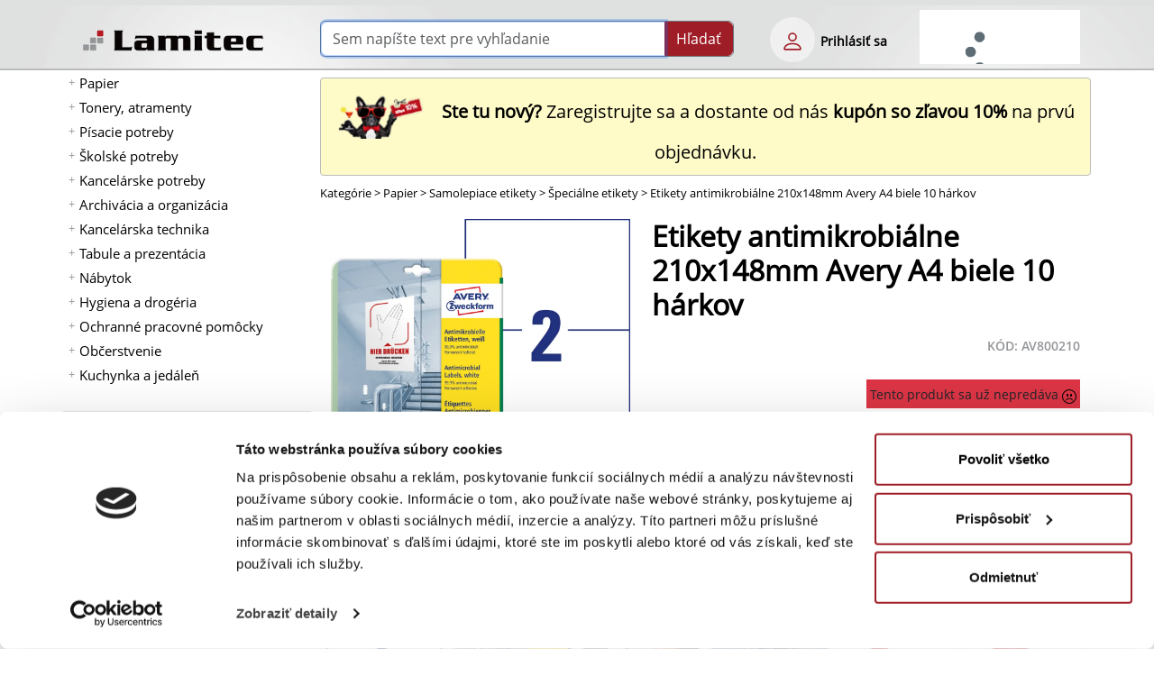

--- FILE ---
content_type: text/html; charset=UTF-8
request_url: https://www.lamitec.sk/specialne-etikety/etikety-antimikrobialne-210x148mm-avery-a4-biele-10-harkov-av800210
body_size: 26267
content:
<!DOCTYPE html>
<html lang="sk">
<head>
	
                    <script>
                        dataLayer = [{
                        }];
                    </script>
                	
                <!-- Heureka štatistiky vysúvací panel B -->
                <script type="text/javascript">
                //<![CDATA[
                var _hwq = _hwq || [];
                    _hwq.push(['setKey', '4CC1613E6C2110DCFADE914AFF9DB488']);_hwq.push(['setTopPos', '100']);_hwq.push(['showWidget', '21']);(function() {
                    var ho = document.createElement('script'); ho.type = 'text/javascript'; ho.async = true;
                    ho.src = 'https://sk.im9.cz/direct/i/gjs.php?n=wdgt&sak=4CC1613E6C2110DCFADE914AFF9DB488';
                    var s = document.getElementsByTagName('script')[0]; s.parentNode.insertBefore(ho, s);
                })();
                //]]>
                </script>
                <!-- Heureka štatistiky vysúvací panel E -->
                
    <link rel="preload" href="https://www.lamitec.sk/_site_templates/lamitec/fonts/OpenSans/OpenSans-Regular.woff" as="font" type="font/woff" crossorigin />
    <link rel="preload" href="https://www.lamitec.sk/_site_templates/lamitec/fonts/OpenSans/OpenSans-Semibold.woff" as="font" type="font/woff" crossorigin />
    <!-- link rel="preload" href="https://www.lamitec.sk/_site_templates/lamitec/fonts/OpenSans/OpenSans-Bold.woff" as="font" type="font/woff" crossorigin / -->
    <!-- link rel="preload" href="https://www.lamitec.sk/mCMS9/includes/bootstrap/bootstrap-icons-1.10.3/fonts/bootstrap-icons.woff" as="font" type="font/woff" crossorigin / -->

	<!-- html5 head standard B --><meta charset="utf-8" /><title>Etikety antimikrobiálne 210x148mm Avery A4 biele 10 hárkov Avery Zweckform | Lamitec.sk</title><meta name="description" content="Permanentné antimikrobiálne etikety možno potlačiť na všetkých bežných čiernobielych alebo farebných laserových tlačiarňach a kopírkach. Ak ..." /><meta name="keywords" content="AV800210, Avery Zweckform, Samolepiace etikety, Špeciálne etikety" /><meta name="robots" content="noindex, follow" /><meta property="og:type" content="product" /><meta property="og:title" content="Etikety antimikrobiálne 210x148mm Avery A4 biele 10 hárkov Avery Zweckform | Lamitec.sk" /><meta property="og:description" content="Permanentné antimikrobiálne etikety možno potlačiť na všetkých bežných čiernobielych alebo farebných laserových tlačiarňach a kopírkach. Ak ..." /><meta property="og:image" content="https://www.lamitec.sk/_site_media/com_eshop/mod_product/img_m/AV/AV800210.jpg?mtime=1647337396" /><meta property="og:image:type" content="image/jpeg" /><meta property="og:image:width" content="300" /><meta property="og:image:height" content="300" /><meta property="og:url" content="https://www.lamitec.sk/specialne-etikety/etikety-antimikrobialne-210x148mm-avery-a4-biele-10-harkov-av800210" /><meta property="og:site_name" content="lamitec.sk" /><link rel="image_src" href="https://www.lamitec.sk/_site_media/com_eshop/mod_product/img_m/AV/AV800210.jpg?mtime=1647337396" /><meta name="twitter:card" content="summary" /><meta name="twitter:description" content="Permanentné antimikrobiálne etikety možno potlačiť na všetkých bežných čiernobielych alebo farebných laserových tlačiarňach a kopírkach. Ak ..." /><meta name="twitter:title" content="Etikety antimikrobiálne 210x148mm Avery A4 biele 10 hárkov Avery Zweckform | Lamitec.sk" /><meta name="twitter:image" content="https://www.lamitec.sk/_site_media/com_eshop/mod_product/img_m/AV/AV800210.jpg?mtime=1647337396" /><link rel="canonical" href="https://www.lamitec.sk/specialne-etikety/etikety-antimikrobialne-210x148mm-avery-a4-biele-10-harkov-av800210" /><meta name="generator" content="" /><meta name="author" content="Michal Mezuliánik" /><meta name="viewport" content="width=device-width, initial-scale=1" /><script>document.addEventListener("DOMContentLoaded",function(){mF.print_to_console=!0;mC.URL_BASE="https://www.lamitec.sk/";mC.MMDIR_PICTURES="mCMS9/includes/pictures/";mC.MMK_index="https://www.lamitec.sk/index.php";mC.REQUEST_UserUK=""
	
					mC.js_active=!1;mC.markActiveLinks();mC.siteTemp="lamitec";$.ajaxSetup({cache:!1})});</script><link rel="shortcut icon" href="https://www.lamitec.sk/_site_templates/lamitec/favicon.ico" /><link href="https://www.lamitec.sk/_site_media/temp/www-lamitec-sk_https/css-gen/lamitec_visitor_edc035c2f591c31c932e0d84ac6d7106.css" rel="stylesheet" type="text/css" media="screen" />
<!-- html5 head standard E --><!-- html5 head standard extended B -->  <!-- Google Tag Manager B -->
				<script>(function(w,d,s,l,i){w[l]=w[l]||[];w[l].push({'gtm.start':
				new Date().getTime(),event:'gtm.js'});var f=d.getElementsByTagName(s)[0],
				j=d.createElement(s),dl=l!='dataLayer'?'&l='+l:'';j.async=true;j.src=
				'https://www.googletagmanager.com/gtm.js?id='+i+dl;f.parentNode.insertBefore(j,f);
				})(window,document,'script','dataLayer','GTM-NKWTSM');</script>
				<!-- Google Tag Manager E -->
				<!-- Google tag (gtag.js) B -->
				<script async src="https://www.googletagmanager.com/gtag/js?id=G-1LY25X162N"></script>
				<script>
					window.dataLayer = window.dataLayer || [];
					function gtag(){dataLayer.push(arguments);}
					gtag('js', new Date());
					
					gtag('config', 'G-1LY25X162N');
				</script>
				<!-- Google tag (gtag.js) B -->
			<!-- html5 head standard extended E -->
    


	<!-- 2019-09-11 Google shopping -->
    <meta name="google-site-verification" content="VMk4R9UsbPjnVCPri8jommUSE-wm2ZLdOJhCEGOWaWs" />

    
            <!-- Samba tracking -->
            <script async src="https://yottlyscript.com/script.js?tp=92"></script>
        </head>

<body>
	  <!-- Google Tag Manager (noscript) -->
				<noscript><iframe src="https://www.googletagmanager.com/ns.html?id=GTM-NKWTSM"
				height="0" width="0" style="display:none;visibility:hidden"></iframe></noscript>
				<!-- End Google Tag Manager (noscript) -->    	<script>
                        document.addEventListener("DOMContentLoaded", function(){
                            mS.GA_dimension1 = 'SMB';
                            if(typeof(ga) === "function"){
                                ga('send', 'pageview', { 'dimension1': mS.GA_dimension1 });
                            }
                        });
                    </script>
    <!-- jquery UI autocomplete overlay -->
    <div id="ui-autocomplete-overlay"></div>

    <div id="full-page-menu" class="fix-menu d-none d-print-none">
		<div class="switch text-end" onClick="mTemp.toggleMenuTop();"><img src="https://www.lamitec.sk/mCMS9/includes/pictures/ico_bi/x.svg" alt="Menu zavri" class="ico ico-lg" width="32" height="32" /></div>
		<div><span class="hidden" data-module-src="php?eshop?category?list-mobile??"></span><script>var runFunId0_a61d087bcd82b4632510f08afad74cd3 = function(){document.querySelectorAll("ul.menu-toogle").forEach(function(ul) {ul.classList.remove("menu-toogle"); ul.classList.add("menu-toogle-activated");ul.querySelectorAll("li > .toogrun").forEach(function(toogrun) {toogrun.addEventListener("click", function() {var thisText = this.textContent;// roztvaranie a skryvanie podzoznamuif (thisText === "+") {// hide all sub-menusul.querySelectorAll("li > ul").forEach(function(childUl) {if (!childUl.classList.contains("d-none")) {childUl.style.display = "none";childUl.classList.add("d-none");}});ul.querySelectorAll("li > .toogrun").forEach(function(otherToogrun) {otherToogrun.textContent = "+";otherToogrun.parentNode.querySelector("a").classList.remove("text-semibold");});this.textContent = "-";this.parentNode.querySelector("a").classList.add("text-semibold");} else if (thisText === "-") {this.textContent = "+";this.parentNode.querySelector("a").classList.remove("text-semibold");}// roztvorenie podzoznamuvar ulChild = this.parentNode.querySelector("ul");if (ulChild){if (ulChild.classList.contains("d-none")) {ulChild.style.display = "block";ulChild.classList.remove("d-none");}else{ulChild.style.display = "none";ulChild.classList.add("d-none");}}});});});};document.addEventListener("DOMContentLoaded", runFunId0_a61d087bcd82b4632510f08afad74cd3);</script><nav><ul id="eshop_category_list_1_100050a05b4f8a619e8e5dcfde8bc466" class="menu-toogle"><li data-cat-id="101"><span class="toogrun">+</span><a href="https://www.lamitec.sk/papier" title="Papier" aria-label="Papier" target="_self">Papier</a><ul class="d-none"><li data-cat-id="2001"><a href="https://www.lamitec.sk/kancelarsky-papier" title="Kancelársky papier" aria-label="Kancelársky papier" target="_self">Kancelársky papier</a></li><li data-cat-id="2002"><a href="https://www.lamitec.sk/farebny-papier" title="Farebný papier" aria-label="Farebný papier" target="_self">Farebný papier</a></li><li data-cat-id="2003"><a href="https://www.lamitec.sk/fotopapiere" title="Fotopapiere" aria-label="Fotopapiere" target="_self">Fotopapiere</a></li><li data-cat-id="2004"><a href="https://www.lamitec.sk/pasky-do-pokladne" title="Pásky do&nbsp;pokladne" aria-label="Pásky do pokladne" target="_self">Pásky do&nbsp;pokladne</a></li><li data-cat-id="2005"><a href="https://www.lamitec.sk/specialny-papier" title="Špeciálny papier" aria-label="Špeciálny papier" target="_self">Špeciálny papier</a></li><li data-cat-id="2010"><a href="https://www.lamitec.sk/tlaciva" title="Tlačivá" aria-label="Tlačivá" target="_self">Tlačivá</a></li><li data-cat-id="2008"><a href="https://www.lamitec.sk/obalky" title="Obálky" aria-label="Obálky" target="_self">Obálky</a></li><li data-cat-id="2006"><a href="https://www.lamitec.sk/poznamkove-blocky" title="Poznámkové bločky" aria-label="Poznámkové bločky" target="_self">Poznámkové bločky</a></li><li data-cat-id="2007"><a href="https://www.lamitec.sk/poznamkove-bloky" title="Poznámkové bloky" aria-label="Poznámkové bloky" target="_self">Poznámkové bloky</a></li><li data-cat-id="2055"><a href="https://www.lamitec.sk/samolepiace-zalozky" title="Samolepiace záložky" aria-label="Samolepiace záložky" target="_self">Samolepiace záložky</a></li><li data-cat-id="2009"><a href="https://www.lamitec.sk/samolepiace-etikety" title="Samolepiace etikety" aria-label="Samolepiace etikety" target="_self">Samolepiace etikety</a></li><li data-cat-id="2011"><a href="https://www.lamitec.sk/kalendare-a-diare-2026" title="Kalendáre a&nbsp;diáre 2026" aria-label="Kalendáre a diáre 2026" target="_self">Kalendáre a&nbsp;diáre 2026</a></li></ul></li><li data-cat-id="A050"><span class="toogrun">+</span><a href="https://www.lamitec.sk/tonery-atramenty" title="Tonery, atramenty" aria-label="Tonery, atramenty" target="_self">Tonery, atramenty</a><ul class="d-none"><li data-cat-id="A050010"><a href="https://www.lamitec.sk/tonery-a-atramenty-hp" title="Tonery a&nbsp;atramenty HP" aria-label="Tonery a atramenty HP" target="_self">Tonery a&nbsp;atramenty HP</a></li><li data-cat-id="A050015"><a href="https://www.lamitec.sk/alternativy-pre-hp" title="Alternatívy pre HP" aria-label="Alternatívy pre HP" target="_self">Alternatívy pre HP</a></li><li data-cat-id="A050020"><a href="https://www.lamitec.sk/tonery-a-atramenty-canon" title="Tonery a&nbsp;atramenty Canon" aria-label="Tonery a atramenty Canon" target="_self">Tonery a&nbsp;atramenty Canon</a></li><li data-cat-id="A050025"><a href="https://www.lamitec.sk/alternativy-pre-canon" title="Alternatívy pre Canon" aria-label="Alternatívy pre Canon" target="_self">Alternatívy pre Canon</a></li><li data-cat-id="A050030"><a href="https://www.lamitec.sk/tonery-a-atramenty-epson" title="Tonery a&nbsp;atramenty Epson" aria-label="Tonery a atramenty Epson" target="_self">Tonery a&nbsp;atramenty Epson</a></li><li data-cat-id="A050035"><a href="https://www.lamitec.sk/alternativy-pre-epson" title="Alternatívy pre Epson" aria-label="Alternatívy pre Epson" target="_self">Alternatívy pre Epson</a></li><li data-cat-id="A050040"><a href="https://www.lamitec.sk/tonery-a-atramenty-lexmark" title="Tonery a&nbsp;atramenty Lexmark" aria-label="Tonery a atramenty Lexmark" target="_self">Tonery a&nbsp;atramenty Lexmark</a></li><li data-cat-id="A050050"><a href="https://www.lamitec.sk/tonery-a-atramenty-sharp" title="Tonery a&nbsp;atramenty Sharp" aria-label="Tonery a atramenty Sharp" target="_self">Tonery a&nbsp;atramenty Sharp</a></li><li data-cat-id="A050060"><a href="https://www.lamitec.sk/tonery-a-atramenty-xerox" title="Tonery a&nbsp;atramenty Xerox" aria-label="Tonery a atramenty Xerox" target="_self">Tonery a&nbsp;atramenty Xerox</a></li><li data-cat-id="A050090"><a href="https://www.lamitec.sk/tonery-a-atramenty-samsung" title="Tonery a&nbsp;atramenty Samsung" aria-label="Tonery a atramenty Samsung" target="_self">Tonery a&nbsp;atramenty Samsung</a></li><li data-cat-id="A050095"><a href="https://www.lamitec.sk/alternativy-pre-samsung" title="Alternatívy pre Samsung" aria-label="Alternatívy pre Samsung" target="_self">Alternatívy pre Samsung</a></li><li data-cat-id="A050100"><a href="https://www.lamitec.sk/tonery-a-atramenty-kyocera" title="Tonery a&nbsp;atramenty Kyocera" aria-label="Tonery a atramenty Kyocera" target="_self">Tonery a&nbsp;atramenty Kyocera</a></li><li data-cat-id="A050110"><a href="https://www.lamitec.sk/tonery-a-atramenty-ricoh" title="Tonery a&nbsp;atramenty Ricoh" aria-label="Tonery a atramenty Ricoh" target="_self">Tonery a&nbsp;atramenty Ricoh</a></li><li data-cat-id="A050120"><a href="https://www.lamitec.sk/tonery-a-atramenty-toshiba" title="Tonery a&nbsp;atramenty Toshiba" aria-label="Tonery a atramenty Toshiba" target="_self">Tonery a&nbsp;atramenty Toshiba</a></li><li data-cat-id="A050130"><a href="https://www.lamitec.sk/tonery-a-atramenty-oki" title="Tonery a&nbsp;atramenty OKI" aria-label="Tonery a atramenty OKI" target="_self">Tonery a&nbsp;atramenty OKI</a></li><li data-cat-id="A050140"><a href="https://www.lamitec.sk/tonery-a-atramenty-minolta" title="Tonery a&nbsp;atramenty Minolta" aria-label="Tonery a atramenty Minolta" target="_self">Tonery a&nbsp;atramenty Minolta</a></li></ul></li><li data-cat-id="102"><span class="toogrun">+</span><a href="https://www.lamitec.sk/pisacie-potreby" title="Písacie potreby" aria-label="Písacie potreby" target="_self">Písacie potreby</a><ul class="d-none"><li data-cat-id="2012"><a href="https://www.lamitec.sk/pera" title="Perá" aria-label="Perá" target="_self">Perá</a></li><li data-cat-id="2014"><a href="https://www.lamitec.sk/ceruzky" title="Ceruzky" aria-label="Ceruzky" target="_self">Ceruzky</a></li><li data-cat-id="2015"><a href="https://www.lamitec.sk/zvyraznovace" title="Zvýrazňovače" aria-label="Zvýrazňovače" target="_self">Zvýrazňovače</a></li><li data-cat-id="2013"><a href="https://www.lamitec.sk/linery" title="Linery" aria-label="Linery" target="_self">Linery</a></li><li data-cat-id="2016"><a href="https://www.lamitec.sk/popisovace-a-fixky" title="Popisovače a&nbsp;Fixky" aria-label="Popisovače a Fixky" target="_self">Popisovače a&nbsp;Fixky</a></li><li data-cat-id="2017"><a href="https://www.lamitec.sk/korekcne-prostriedky" title="Korekčné prostriedky" aria-label="Korekčné prostriedky" target="_self">Korekčné prostriedky</a></li><li data-cat-id="2065"><a href="https://www.lamitec.sk/gumy-na-gumovanie" title="Gumy na&nbsp;gumovanie" aria-label="Gumy na gumovanie" target="_self">Gumy na&nbsp;gumovanie</a></li><li data-cat-id="2020"><a href="https://www.lamitec.sk/struhadla-na-ceruzky" title="Strúhadlá na&nbsp;ceruzky" aria-label="Strúhadlá na ceruzky" target="_self">Strúhadlá na&nbsp;ceruzky</a></li></ul></li><li data-cat-id="A320"><span class="toogrun">+</span><a href="https://www.lamitec.sk/skolske-potreby" title="Školské potreby" aria-label="Školské potreby" target="_self">Školské potreby</a><ul class="d-none"><li data-cat-id="A320015"><a href="https://www.lamitec.sk/skolske-tasky-batohy-a-vrecka" title="Školské tašky, batohy a&nbsp;vrecká" aria-label="Školské tašky, batohy a vrecká" target="_self">Školské tašky, batohy a&nbsp;vrecká</a></li><li data-cat-id="A020075"><a href="https://www.lamitec.sk/skolske-zosity" title="Školské zošity" aria-label="Školské zošity" target="_self">Školské zošity</a></li><li data-cat-id="A320040"><a href="https://www.lamitec.sk/obaly-na-zosity" title="Obaly na&nbsp;zošity" aria-label="Obaly na zošity" target="_self">Obaly na&nbsp;zošity</a></li><li data-cat-id="A320010"><a href="https://www.lamitec.sk/peracniky-a-puzdra" title="Peračníky a&nbsp;puzdrá" aria-label="Peračníky a puzdrá" target="_self">Peračníky a&nbsp;puzdrá</a></li><li data-cat-id="A320100"><a href="https://www.lamitec.sk/skolske-pera" title="Školské perá" aria-label="Školské perá" target="_self">Školské perá</a></li><li data-cat-id="A320080"><a href="https://www.lamitec.sk/vytvarne-potreby" title="Výtvarné potreby" aria-label="Výtvarné potreby" target="_self">Výtvarné potreby</a></li><li data-cat-id="A320120"><a href="https://www.lamitec.sk/rysovacie-potreby" title="Rysovacie potreby" aria-label="Rysovacie potreby" target="_self">Rysovacie potreby</a></li><li data-cat-id="2072"><a href="https://www.lamitec.sk/sady-skolskych-pomocok" title="Sady školských pomôcok" aria-label="Sady školských pomôcok" target="_self">Sady školských pomôcok</a></li></ul></li><li data-cat-id="103"><span class="toogrun">+</span><a href="https://www.lamitec.sk/kancelarske-potreby" title="Kancelárske potreby" aria-label="Kancelárske potreby" target="_self">Kancelárske potreby</a><ul class="d-none"><li data-cat-id="2021"><a href="https://www.lamitec.sk/lepidla" title="Lepidlá" aria-label="Lepidlá" target="_self">Lepidlá</a></li><li data-cat-id="2022"><a href="https://www.lamitec.sk/lepiace-pasky" title="Lepiace pásky" aria-label="Lepiace pásky" target="_self">Lepiace pásky</a></li><li data-cat-id="2024"><a href="https://www.lamitec.sk/baliace-potreby" title="Baliace potreby" aria-label="Baliace potreby" target="_self">Baliace potreby</a></li><li data-cat-id="2025"><a href="https://www.lamitec.sk/zosivacky" title="Zošívačky" aria-label="Zošívačky" target="_self">Zošívačky</a></li><li data-cat-id="2026"><a href="https://www.lamitec.sk/dierovacky-na-papier" title="Dierovačky na&nbsp;papier" aria-label="Dierovačky na papier" target="_self">Dierovačky na&nbsp;papier</a></li><li data-cat-id="2027"><a href="https://www.lamitec.sk/doplnky-na-kancelarsky-stol" title="Doplnky na&nbsp;kancelársky stôl" aria-label="Doplnky na kancelársky stôl" target="_self">Doplnky na&nbsp;kancelársky stôl</a></li><li data-cat-id="2028"><a href="https://www.lamitec.sk/drobne-kancelarske-potreby" title="Drobné kancelárske potreby" aria-label="Drobné kancelárske potreby" target="_self">Drobné kancelárske potreby</a></li><li data-cat-id="2029"><a href="https://www.lamitec.sk/peciatky" title="Pečiatky" aria-label="Pečiatky" target="_self">Pečiatky</a></li><li data-cat-id="2030"><a href="https://www.lamitec.sk/sady-kancelarskych-potrieb" title="Sady kancelárskych potrieb" aria-label="Sady kancelárskych potrieb" target="_self">Sady kancelárskych potrieb</a></li><li data-cat-id="2041"><a href="https://www.lamitec.sk/konferencne-mapy" title="Konferenčné mapy" aria-label="Konferenčné mapy" target="_self">Konferenčné mapy</a></li></ul></li><li data-cat-id="104"><span class="toogrun">+</span><a href="https://www.lamitec.sk/archivacia-a-organizacia" title="Archivácia a&nbsp;organizácia" aria-label="Archivácia a organizácia" target="_self">Archivácia a&nbsp;organizácia</a><ul class="d-none"><li data-cat-id="2031"><a href="https://www.lamitec.sk/zakladace" title="Zakladače" aria-label="Zakladače" target="_self">Zakladače</a></li><li data-cat-id="2032"><a href="https://www.lamitec.sk/archivacne-systemy" title="Archivačné systémy" aria-label="Archivačné systémy" target="_self">Archivačné systémy</a></li><li data-cat-id="2033"><a href="https://www.lamitec.sk/rozradovace" title="Rozraďovače" aria-label="Rozraďovače" target="_self">Rozraďovače</a></li><li data-cat-id="2034"><a href="https://www.lamitec.sk/euroobaly" title="Euroobaly" aria-label="Euroobaly" target="_self">Euroobaly</a></li><li data-cat-id="2035"><a href="https://www.lamitec.sk/obaly-na-dokumenty" title="Obaly na&nbsp;dokumenty" aria-label="Obaly na dokumenty" target="_self">Obaly na&nbsp;dokumenty</a></li><li data-cat-id="2036"><a href="https://www.lamitec.sk/podpisove-a-triediace-knihy-a-aktovky" title="Podpisové a&nbsp;triediace knihy a&nbsp;aktovky" aria-label="Podpisové a triediace knihy a aktovky" target="_self">Podpisové a&nbsp;triediace knihy a&nbsp;aktovky</a></li><li data-cat-id="2037"><a href="https://www.lamitec.sk/samolepiace-vrecka" title="Samolepiace vrecká" aria-label="Samolepiace vrecká" target="_self">Samolepiace vrecká</a></li><li data-cat-id="2038"><a href="https://www.lamitec.sk/zavesne-obaly-a-zasobniky" title="Závesné obaly a&nbsp;zásobníky" aria-label="Závesné obaly a zásobníky" target="_self">Závesné obaly a&nbsp;zásobníky</a></li><li data-cat-id="2039"><a href="https://www.lamitec.sk/skrinky-a-menovky-na-kluce" title="Skrinky a&nbsp;menovky na&nbsp;kľúče" aria-label="Skrinky a menovky na kľúče" target="_self">Skrinky a&nbsp;menovky na&nbsp;kľúče</a></li><li data-cat-id="2040"><a href="https://www.lamitec.sk/pokladnicky-a-kartoteky" title="Pokladničky a&nbsp;kartotéky" aria-label="Pokladničky a kartotéky" target="_self">Pokladničky a&nbsp;kartotéky</a></li></ul></li><li data-cat-id="A030"><span class="toogrun">+</span><a href="https://www.lamitec.sk/kancelarska-technika" title="Kancelárska technika" aria-label="Kancelárska technika" target="_self">Kancelárska technika</a><ul class="d-none"><li data-cat-id="A030010"><a href="https://www.lamitec.sk/hrebenova-vazba" title="Hrebeňová väzba" aria-label="Hrebeňová väzba" target="_self">Hrebeňová väzba</a></li><li data-cat-id="2071"><a href="https://www.lamitec.sk/drotena-vazba" title="Drôtená väzba" aria-label="Drôtená väzba" target="_self">Drôtená väzba</a></li><li data-cat-id="A030030"><a href="https://www.lamitec.sk/obalky-na-kruzkovu-vazbu" title="Obálky na&nbsp;krúžkovú väzbu" aria-label="Obálky na krúžkovú väzbu" target="_self">Obálky na&nbsp;krúžkovú väzbu</a></li><li data-cat-id="A030040"><a href="https://www.lamitec.sk/tepelna-vazba" title="Tepelná väzba" aria-label="Tepelná väzba" target="_self">Tepelná väzba</a></li><li data-cat-id="A030050"><a href="https://www.lamitec.sk/laminovacie-stroje" title="Laminovacie stroje" aria-label="Laminovacie stroje" target="_self">Laminovacie stroje</a></li><li data-cat-id="A030060"><a href="https://www.lamitec.sk/laminovacie-folie-leskle" title="Laminovacie fólie lesklé" aria-label="Laminovacie fólie lesklé" target="_self">Laminovacie fólie lesklé</a></li><li data-cat-id="A030120"><a href="https://www.lamitec.sk/laminovacie-folie-ostatne-a-doplnky" title="Laminovacie fólie ostatné a&nbsp;doplnky" aria-label="Laminovacie fólie ostatné a doplnky" target="_self">Laminovacie fólie ostatné a&nbsp;doplnky</a></li><li data-cat-id="A035010"><a href="https://www.lamitec.sk/skartovacky" title="Skartovačky" aria-label="Skartovačky" target="_self">Skartovačky</a></li><li data-cat-id="A035030"><a href="https://www.lamitec.sk/rezacky" title="Rezačky" aria-label="Rezačky" target="_self">Rezačky</a></li><li data-cat-id="A015140"><a href="https://www.lamitec.sk/etiketovacie-klieste-a-cenovky" title="Etiketovacie kliešte a&nbsp;cenovky" aria-label="Etiketovacie kliešte a cenovky" target="_self">Etiketovacie kliešte a&nbsp;cenovky</a></li><li data-cat-id="2063"><a href="https://www.lamitec.sk/stitkovace" title="Štítkovače" aria-label="Štítkovače" target="_self">Štítkovače</a></li><li data-cat-id="A040090"><a href="https://www.lamitec.sk/etiketovaci-system-dymo" title="Etiketovací systém Dymo" aria-label="Etiketovací systém Dymo" target="_self">Etiketovací systém Dymo</a></li><li data-cat-id="A040080"><a href="https://www.lamitec.sk/etiketovaci-system-brother" title="Etiketovací systém Brother" aria-label="Etiketovací systém Brother" target="_self">Etiketovací systém Brother</a></li><li data-cat-id="A040110"><a href="https://www.lamitec.sk/kalkulacky" title="Kalkulačky" aria-label="Kalkulačky" target="_self">Kalkulačky</a></li><li data-cat-id="A040100"><a href="https://www.lamitec.sk/baterie" title="Batérie" aria-label="Batérie" target="_self">Batérie</a></li><li data-cat-id="A040070"><a href="https://www.lamitec.sk/elektronicke-vahy" title="Elektronické váhy" aria-label="Elektronické váhy" target="_self">Elektronické váhy</a></li><li data-cat-id="A060010"><a href="https://www.lamitec.sk/externe-datove-uloziska" title="Externé dátové úložiská" aria-label="Externé dátové úložiská" target="_self">Externé dátové úložiská</a></li><li data-cat-id="A060030"><a href="https://www.lamitec.sk/opticke-disky" title="Optické disky" aria-label="Optické disky" target="_self">Optické disky</a></li><li data-cat-id="A060110"><a href="https://www.lamitec.sk/podlozky-a-opierky-zapastia" title="Podložky a&nbsp;opierky zápästia" aria-label="Podložky a opierky zápästia" target="_self">Podložky a&nbsp;opierky zápästia</a></li><li data-cat-id="A060140"><a href="https://www.lamitec.sk/pocitacove-stojany" title="Počítačové stojany" aria-label="Počítačové stojany" target="_self">Počítačové stojany</a></li><li data-cat-id="A060160"><a href="https://www.lamitec.sk/mysi-klavesnice-a-ine" title="Myši, klávesnice a&nbsp;iné" aria-label="Myši, klávesnice a iné" target="_self">Myši, klávesnice a&nbsp;iné</a></li><li data-cat-id="A060170"><a href="https://www.lamitec.sk/prislusenstvo-k-notebookom" title="Príslušenstvo k&nbsp;notebookom" aria-label="Príslušenstvo k notebookom" target="_self">Príslušenstvo k&nbsp;notebookom</a></li><li data-cat-id="A060180"><a href="https://www.lamitec.sk/usb-nabijacky-kable" title="USB nabíjačky, káble" aria-label="USB nabíjačky, káble" target="_self">USB nabíjačky, káble</a></li><li data-cat-id="A150020"><a href="https://www.lamitec.sk/elektro" title="Elektro" aria-label="Elektro" target="_self">Elektro</a></li><li data-cat-id="A060190"><a href="https://www.lamitec.sk/cistenie-pocitacov" title="Čistenie počítačov" aria-label="Čistenie počítačov" target="_self">Čistenie počítačov</a></li></ul></li><li data-cat-id="A070"><span class="toogrun">+</span><a href="https://www.lamitec.sk/tabule-a-prezentacia" title="Tabule a&nbsp;prezentácia" aria-label="Tabule a prezentácia" target="_self">Tabule a&nbsp;prezentácia</a><ul class="d-none"><li data-cat-id="A070010"><a href="https://www.lamitec.sk/flipcharty" title="Flipcharty" aria-label="Flipcharty" target="_self">Flipcharty</a></li><li data-cat-id="A070120"><a href="https://www.lamitec.sk/nastenky" title="Nástenky" aria-label="Nástenky" target="_self">Nástenky</a></li><li data-cat-id="A070070"><a href="https://www.lamitec.sk/biele-tabule" title="Biele tabule" aria-label="Biele tabule" target="_self">Biele tabule</a></li><li data-cat-id="A070085"><a href="https://www.lamitec.sk/sklenene-tabule" title="Sklenené tabule" aria-label="Sklenené tabule" target="_self">Sklenené tabule</a></li><li data-cat-id="A070150"><a href="https://www.lamitec.sk/planovacie-a-informacne-tabule" title="Plánovacie a&nbsp;informačné tabule" aria-label="Plánovacie a informačné tabule" target="_self">Plánovacie a&nbsp;informačné tabule</a></li><li data-cat-id="A070180"><a href="https://www.lamitec.sk/moderacne-tabule" title="Moderačné tabule" aria-label="Moderačné tabule" target="_self">Moderačné tabule</a></li><li data-cat-id="A080040"><a href="https://www.lamitec.sk/vitriny-info-panely-a-klip-ramy" title="Vitríny, Info panely a&nbsp;Klip rámy" aria-label="Vitríny, Info panely a Klip rámy" target="_self">Vitríny, Info panely a&nbsp;Klip rámy</a></li><li data-cat-id="A070200"><a href="https://www.lamitec.sk/samolepiace-a-magneticke-ramceky" title="Samolepiace a&nbsp;magnetické rámčeky" aria-label="Samolepiace a magnetické rámčeky" target="_self">Samolepiace a&nbsp;magnetické rámčeky</a></li><li data-cat-id="A080070"><a href="https://www.lamitec.sk/katalogove-panely-otocne" title="Katalógové panely otočné" aria-label="Katalógové panely otočné" target="_self">Katalógové panely otočné</a></li><li data-cat-id="A080080"><a href="https://www.lamitec.sk/katalogove-stojany" title="Katalógové stojany" aria-label="Katalógové stojany" target="_self">Katalógové stojany</a></li><li data-cat-id="A080050"><a href="https://www.lamitec.sk/prezentacne-stojany-stolove" title="Prezentačné stojany stolové" aria-label="Prezentačné stojany stolové" target="_self">Prezentačné stojany stolové</a></li><li data-cat-id="A180100"><a href="https://www.lamitec.sk/identifikacne-visacky" title="Identifikačné visačky" aria-label="Identifikačné visačky" target="_self">Identifikačné visačky</a></li><li data-cat-id="A080060"><a href="https://www.lamitec.sk/informacne-tabulky-na-dvere" title="Informačné tabuľky na&nbsp;dvere" aria-label="Informačné tabuľky na dvere" target="_self">Informačné tabuľky na&nbsp;dvere</a></li><li data-cat-id="A080010"><a href="https://www.lamitec.sk/mapy-nastenne-zavesny-system" title="Mapy nástenné, závesný systém" aria-label="Mapy nástenné, závesný systém" target="_self">Mapy nástenné, závesný systém</a></li><li data-cat-id="A080030"><a href="https://www.lamitec.sk/skladove-znacenie" title="Skladové značenie" aria-label="Skladové značenie" target="_self">Skladové značenie</a></li><li data-cat-id="A080180"><a href="https://www.lamitec.sk/ukazovadla-a-folie-na-projekciu" title="Ukazovadlá a&nbsp;fólie na&nbsp;projekciu" aria-label="Ukazovadlá a fólie na projekciu" target="_self">Ukazovadlá a&nbsp;fólie na&nbsp;projekciu</a></li><li data-cat-id="A080150"><a href="https://www.lamitec.sk/projekcne-platna" title="Projekčné plátna" aria-label="Projekčné plátna" target="_self">Projekčné plátna</a></li></ul></li><li data-cat-id="A150"><span class="toogrun">+</span><a href="https://www.lamitec.sk/nabytok" title="Nábytok" aria-label="Nábytok" target="_self">Nábytok</a><ul class="d-none"><li data-cat-id="A150060"><a href="https://www.lamitec.sk/stolicky-a-kresla" title="Stoličky a&nbsp;kreslá" aria-label="Stoličky a kreslá" target="_self">Stoličky a&nbsp;kreslá</a></li><li data-cat-id="A150055"><a href="https://www.lamitec.sk/kancelarsky-nabytok-hobis" title="Kancelársky nábytok Hobis" aria-label="Kancelársky nábytok Hobis" target="_self">Kancelársky nábytok Hobis</a></li><li data-cat-id="A150175"><a href="https://www.lamitec.sk/kancelarsky-nabytok-basic" title="Kancelársky nábytok BASIC" aria-label="Kancelársky nábytok BASIC" target="_self">Kancelársky nábytok BASIC</a></li><li data-cat-id="A150180"><a href="https://www.lamitec.sk/kancelarsky-nabytok-lenza-wels" title="Kancelársky nábytok Lenza Wels" aria-label="Kancelársky nábytok Lenza Wels" target="_self">Kancelársky nábytok Lenza Wels</a></li><li data-cat-id="A150160"><a href="https://www.lamitec.sk/kancelarsky-nabytok-interier-ricany" title="Kancelársky nábytok Interiér Říčany" aria-label="Kancelársky nábytok Interiér Říčany" target="_self">Kancelársky nábytok Interiér Říčany</a></li><li data-cat-id="A150045"><a href="https://www.lamitec.sk/kovovy-nabytok" title="Kovový nábytok" aria-label="Kovový nábytok" target="_self">Kovový nábytok</a></li><li data-cat-id="A150190"><a href="https://www.lamitec.sk/caluneny-nabytok" title="Čalúnený nábytok" aria-label="Čalúnený nábytok" target="_self">Čalúnený nábytok</a></li><li data-cat-id="2067"><a href="https://www.lamitec.sk/konferencne-stoliky" title="Konferenčné stolíky" aria-label="Konferenčné stolíky" target="_self">Konferenčné stolíky</a></li><li data-cat-id="2062"><a href="https://www.lamitec.sk/akustika" title="Akustika" aria-label="Akustika" target="_self">Akustika</a></li><li data-cat-id="A150200"><a href="https://www.lamitec.sk/kuchyne-a-jedalne" title="Kuchyne a&nbsp;jedálne" aria-label="Kuchyne a jedálne" target="_self">Kuchyne a&nbsp;jedálne</a></li><li data-cat-id="A150210"><a href="https://www.lamitec.sk/skolsky-nabytok" title="Školský nábytok" aria-label="Školský nábytok" target="_self">Školský nábytok</a></li><li data-cat-id="A150230"><a href="https://www.lamitec.sk/zdravotnicky-nabytok" title="Zdravotnícky nábytok" aria-label="Zdravotnícky nábytok" target="_self">Zdravotnícky nábytok</a></li><li data-cat-id="A150150"><a href="https://www.lamitec.sk/elektricke-panely-ku-stolom" title="Elektrické panely ku&nbsp;stolom" aria-label="Elektrické panely ku stolom" target="_self">Elektrické panely ku&nbsp;stolom</a></li><li data-cat-id="A150090"><a href="https://www.lamitec.sk/vesiaky-ramienka-a-hodiny" title="Vešiaky, ramienka a&nbsp;hodiny" aria-label="Vešiaky, ramienka a hodiny" target="_self">Vešiaky, ramienka a&nbsp;hodiny</a></li><li data-cat-id="A150010"><a href="https://www.lamitec.sk/lampy-ziarovky-a-ventilatory" title="Lampy, žiarovky a&nbsp;ventilátory" aria-label="Lampy, žiarovky a ventilátory" target="_self">Lampy, žiarovky a&nbsp;ventilátory</a></li><li data-cat-id="A150080"><a href="https://www.lamitec.sk/opierky-chrbta-a-noh" title="Opierky chrbta a&nbsp;nôh" aria-label="Opierky chrbta a nôh" target="_self">Opierky chrbta a&nbsp;nôh</a></li><li data-cat-id="A150070"><a href="https://www.lamitec.sk/podlozky-pod-stolicky-a-rohoze" title="Podložky pod stoličky a&nbsp;rohože" aria-label="Podložky pod stoličky a rohože" target="_self">Podložky pod stoličky a&nbsp;rohože</a></li><li data-cat-id="2053"><a href="https://www.lamitec.sk/machove-obrazy" title="Machové obrazy" aria-label="Machové obrazy" target="_self">Machové obrazy</a></li></ul></li><li data-cat-id="105"><span class="toogrun">+</span><a href="https://www.lamitec.sk/hygiena-a-drogeria" title="Hygiena a&nbsp;drogéria" aria-label="Hygiena a drogéria" target="_self">Hygiena a&nbsp;drogéria</a><ul class="d-none"><li data-cat-id="2042"><a href="https://www.lamitec.sk/toaletny-papier" title="Toaletný papier" aria-label="Toaletný papier" target="_self">Toaletný papier</a></li><li data-cat-id="2043"><a href="https://www.lamitec.sk/papierove-utierky" title="Papierové utierky" aria-label="Papierové utierky" target="_self">Papierové utierky</a></li><li data-cat-id="2044"><a href="https://www.lamitec.sk/starostlivost-o-ruky" title="Starostlivosť o&nbsp;ruky" aria-label="Starostlivosť o ruky" target="_self">Starostlivosť o&nbsp;ruky</a></li><li data-cat-id="2076"><a href="https://www.lamitec.sk/osobna-hygiena" title="Osobná hygiena" aria-label="Osobná hygiena" target="_self">Osobná hygiena</a></li><li data-cat-id="2045"><a href="https://www.lamitec.sk/cistiace-prostriedky" title="Čistiace prostriedky" aria-label="Čistiace prostriedky" target="_self">Čistiace prostriedky</a></li><li data-cat-id="2061"><a href="https://www.lamitec.sk/pripravky-do-umyvacky-riadu" title="Prípravky do&nbsp;umývačky riadu" aria-label="Prípravky do umývačky riadu" target="_self">Prípravky do&nbsp;umývačky riadu</a></li><li data-cat-id="2046"><a href="https://www.lamitec.sk/pracie-prostriedky" title="Pracie prostriedky" aria-label="Pracie prostriedky" target="_self">Pracie prostriedky</a></li><li data-cat-id="2048"><a href="https://www.lamitec.sk/upratovacie-pomocky" title="Upratovacie pomôcky" aria-label="Upratovacie pomôcky" target="_self">Upratovacie pomôcky</a></li><li data-cat-id="2050"><a href="https://www.lamitec.sk/odpadkove-kose-a-vrecia-na-odpad" title="Odpadkové koše a&nbsp;vrecia na&nbsp;odpad" aria-label="Odpadkové koše a vrecia na odpad" target="_self">Odpadkové koše a&nbsp;vrecia na&nbsp;odpad</a></li><li data-cat-id="2047"><a href="https://www.lamitec.sk/osviezovace-vzduchu" title="Osviežovače vzduchu" aria-label="Osviežovače vzduchu" target="_self">Osviežovače vzduchu</a></li><li data-cat-id="2054"><a href="https://www.lamitec.sk/odvlhcovace-vzduchu" title="Odvlhčovače vzduchu" aria-label="Odvlhčovače vzduchu" target="_self">Odvlhčovače vzduchu</a></li><li data-cat-id="2051"><a href="https://www.lamitec.sk/cistiaca-technika" title="Čistiaca technika" aria-label="Čistiaca technika" target="_self">Čistiaca technika</a></li><li data-cat-id="2056"><a href="https://www.lamitec.sk/doplnky-kupelni-a-wc" title="Doplnky kúpeľní a&nbsp;WC" aria-label="Doplnky kúpeľní a WC" target="_self">Doplnky kúpeľní a&nbsp;WC</a></li></ul></li><li data-cat-id="A330"><span class="toogrun">+</span><a href="https://www.lamitec.sk/ochranne-pracovne-pomocky" title="Ochranné pracovné pomôcky" aria-label="Ochranné pracovné pomôcky" target="_self">Ochranné pracovné pomôcky</a><ul class="d-none"><li data-cat-id="A330010"><a href="https://www.lamitec.sk/ochrana-dychu" title="Ochrana dychu" aria-label="Ochrana dychu" target="_self">Ochrana dychu</a></li><li data-cat-id="A330020"><a href="https://www.lamitec.sk/pracovne-odevy" title="Pracovné odevy" aria-label="Pracovné odevy" target="_self">Pracovné odevy</a></li><li data-cat-id="A330030"><a href="https://www.lamitec.sk/pracovna-obuv" title="Pracovná obuv" aria-label="Pracovná obuv" target="_self">Pracovná obuv</a></li><li data-cat-id="A330040"><a href="https://www.lamitec.sk/pracovne-rukavice" title="Pracovné rukavice" aria-label="Pracovné rukavice" target="_self">Pracovné rukavice</a></li><li data-cat-id="A330050"><a href="https://www.lamitec.sk/ochrana-hlavy" title="Ochrana hlavy" aria-label="Ochrana hlavy" target="_self">Ochrana hlavy</a></li><li data-cat-id="A330060"><a href="https://www.lamitec.sk/ochrana-zraku" title="Ochrana zraku" aria-label="Ochrana zraku" target="_self">Ochrana zraku</a></li><li data-cat-id="A330070"><a href="https://www.lamitec.sk/ochrana-sluchu" title="Ochrana sluchu" aria-label="Ochrana sluchu" target="_self">Ochrana sluchu</a></li><li data-cat-id="A330100"><a href="https://www.lamitec.sk/lekarnicky" title="Lekárničky" aria-label="Lekárničky" target="_self">Lekárničky</a></li><li data-cat-id="2070"><a href="https://www.lamitec.sk/ochrana-pred-hmyzom" title="Ochrana pred hmyzom" aria-label="Ochrana pred hmyzom" target="_self">Ochrana pred hmyzom</a></li></ul></li><li data-cat-id="A210"><span class="toogrun">+</span><a href="https://www.lamitec.sk/obcerstvenie" title="Občerstvenie" aria-label="Občerstvenie" target="_self">Občerstvenie</a><ul class="d-none"><li data-cat-id="A210100"><a href="https://www.lamitec.sk/pramenite-vody" title="Pramenité vody" aria-label="Pramenité vody" target="_self">Pramenité vody</a></li><li data-cat-id="A210110"><a href="https://www.lamitec.sk/mineralne-vody" title="Minerálne vody" aria-label="Minerálne vody" target="_self">Minerálne vody</a></li><li data-cat-id="A210120"><a href="https://www.lamitec.sk/ochutene-napoje" title="Ochutené nápoje" aria-label="Ochutené nápoje" target="_self">Ochutené nápoje</a></li><li data-cat-id="A210130"><a href="https://www.lamitec.sk/dzusy" title="Džúsy" aria-label="Džúsy" target="_self">Džúsy</a></li><li data-cat-id="A210125"><a href="https://www.lamitec.sk/sirupy" title="Sirupy" aria-label="Sirupy" target="_self">Sirupy</a></li><li data-cat-id="A210160"><a href="https://www.lamitec.sk/kavy" title="Kávy" aria-label="Kávy" target="_self">Kávy</a></li><li data-cat-id="A210190"><a href="https://www.lamitec.sk/caje" title="Čaje" aria-label="Čaje" target="_self">Čaje</a></li><li data-cat-id="A210170"><a href="https://www.lamitec.sk/mlieko" title="Mlieko" aria-label="Mlieko" target="_self">Mlieko</a></li><li data-cat-id="2057"><a href="https://www.lamitec.sk/mlieko-do-kavy" title="Mlieko do&nbsp;kávy" aria-label="Mlieko do kávy" target="_self">Mlieko do&nbsp;kávy</a></li><li data-cat-id="2058"><a href="https://www.lamitec.sk/smotana-do-kavy" title="Smotana do&nbsp;kávy" aria-label="Smotana do kávy" target="_self">Smotana do&nbsp;kávy</a></li><li data-cat-id="2059"><a href="https://www.lamitec.sk/rastlinne-alternativy-mlieka" title="Rastlinné alternatívy mlieka" aria-label="Rastlinné alternatívy mlieka" target="_self">Rastlinné alternatívy mlieka</a></li><li data-cat-id="A210180"><a href="https://www.lamitec.sk/sladidla" title="Sladidlá" aria-label="Sladidlá" target="_self">Sladidlá</a></li><li data-cat-id="2068"><a href="https://www.lamitec.sk/dochucovadla" title="Dochucovadlá" aria-label="Dochucovadlá" target="_self">Dochucovadlá</a></li><li data-cat-id="A210155"><a href="https://www.lamitec.sk/alkoholicke-napoje" title="Alkoholické nápoje" aria-label="Alkoholické nápoje" target="_self">Alkoholické nápoje</a></li><li data-cat-id="A210200"><a href="https://www.lamitec.sk/slane-pochutiny" title="Slané pochutiny" aria-label="Slané pochutiny" target="_self">Slané pochutiny</a></li><li data-cat-id="A210220"><a href="https://www.lamitec.sk/sladke-pochutiny" title="Sladké pochutiny" aria-label="Sladké pochutiny" target="_self">Sladké pochutiny</a></li><li data-cat-id="A330090"><a href="https://www.lamitec.sk/vianocna-ponuka" title="Vianočná ponuka" aria-label="Vianočná ponuka" target="_self">Vianočná ponuka</a></li></ul></li><li data-cat-id="106"><span class="toogrun">+</span><a href="https://www.lamitec.sk/kuchynka-a-jedalen" title="Kuchynka a&nbsp;jedáleň" aria-label="Kuchynka a jedáleň" target="_self">Kuchynka a&nbsp;jedáleň</a><ul class="d-none"><li data-cat-id="2069"><a href="https://www.lamitec.sk/kuchynske-spotrebice" title="Kuchynské spotrebiče" aria-label="Kuchynské spotrebiče" target="_self">Kuchynské spotrebiče</a></li><li data-cat-id="2064"><a href="https://www.lamitec.sk/vybavenie-kuchyne" title="Vybavenie kuchyne" aria-label="Vybavenie kuchyne" target="_self">Vybavenie kuchyne</a></li><li data-cat-id="A200020"><a href="https://www.lamitec.sk/priprava-napojov" title="Príprava nápojov" aria-label="Príprava nápojov" target="_self">Príprava nápojov</a></li><li data-cat-id="2078"><a href="https://www.lamitec.sk/krajanie" title="Krájanie" aria-label="Krájanie" target="_self">Krájanie</a></li><li data-cat-id="A200070"><a href="https://www.lamitec.sk/stolovanie" title="Stolovanie" aria-label="Stolovanie" target="_self">Stolovanie</a></li><li data-cat-id="A200080"><a href="https://www.lamitec.sk/jednorazovy-riad" title="Jednorazový riad" aria-label="Jednorazový riad" target="_self">Jednorazový riad</a></li></ul></li></ul></nav></div>
    </div>

    <!-- #body_wrapper B -->
	<div id="body_wrapper">
        
        <div id="head" class="d-print-none">
            <div id="head_top">
                <!-- TOP B -->
                <header id="top_outer" class="container-xl d-none d-xl-block">
                    <div id="top_menu"></div>
                </header>
                <!-- TOP E -->
            </div>

            <!-- Header B -->
            <div id="header_outer" class="container-xl">
                <div id="header" class="row row-cols-2 v-pad-5">
                    <div id="head_logo" class="col-12 col-sm-4 col-lg-3 p-sm-1">
                    <a href="https://www.lamitec.sk/"><img src="https://www.lamitec.sk/_site_templates/lamitec/img/logo-lamitec.webp" alt="Lamitec" width="300" height="36" /></a>                    </div>

                    <div id="head_bts" class="d-block d-xl-none col-12 col-sm-8 p-1">
                        <div id="fix-menu-btn" class="text-end"><button class="btn btn-default" onClick="mTemp.toggleSearch();" title="Vyhľadávanie"><img src="https://www.lamitec.sk/mCMS9/includes/pictures/ico_bi/search.svg" alt="Vyhľadávanie" class="ico ico-md" width="24" height="24" /></button><a href="https://www.lamitec.sk/index.php?com=eshop&amp;mod=user&amp;task=detail" title="Môj účet" aria-label="Môj účet" class="btn btn-default" target="_self"><img src="https://www.lamitec.sk/mCMS9/includes/pictures/ico_bi/person-fill.svg" alt="Môj účet" class="ico ico-md" width="24" height="24" /></a><a href="https://www.lamitec.sk/index.php?com=eshop&amp;mod=cart&amp;task=step1" title="Nákupný košík" aria-label="Nákupný košík" class="btn btn-default" target="_self"><img src="https://www.lamitec.sk/mCMS9/includes/pictures/ico_bi/cart-fill.svg" alt="Nákupný košík" class="ico ico-md" width="24" height="24" /></a><button class="btn btn-default" onClick="mTemp.toggleMenuTop();"><img src="https://www.lamitec.sk/mCMS9/includes/pictures/ico_bi/list.svg" alt="Menu" class="ico ico-md" width="24" height="24" /></i></button></div>
                    </div>

                    <div id="head_search" class="d-none d-xl-block col-12 col-xl-5 col-xxl-6 ps-3 ps-xl-0 pe-3"><span class="hidden" data-module-src="php?eshop?search?form??"></span><form id="0_c80cd5c0dfa9430a490d4eeb155e50c2" action="https://www.lamitec.sk/index.php" method="get"><fieldset><input type="hidden" name="com" value="eshop" /><input type="hidden" name="mod" value="product" /><input type="hidden" name="task" value="list" /><input type="hidden" name="id" value="" /><input type="hidden" name="cu" value="search-check" /><input type="hidden" name="filter" value="1" /><div id="eshop_search_container" class="input-group border border-secondary border-1 rounded bg-white"> <!-- button class="btn btn-lam-search fw-bold ps-3" onclick="$('#eshop_search_form_swinput').select(); return false;">{i icon bi-search}</button --> <input class="form-control border-0" id="eshop_search_form_swinput" type="text" name="f_search_word" value="" placeholder="Sem napíšte text pre vyhľadanie" maxlength="60" /> <button aria-label="Submit" onClick="this.form.submit();" class="btn btn_submit btn-lam-red" />Hľadať</button> </div></fieldset></form><script>var runFunId1_a21962ce5ee5026318e81e936ab5e565 = function(){ const swinput = $("#eshop_search_form_swinput"); swinput.autocomplete({ source: function(request, response){ $.ajax({ url: "https://www.lamitec.sk/index.php?com=eshop&mod=search&task=export&cu=1&job=feed-ac", dataType: "jsonp", data: {q: request.term}, success: function(data){ response(data.length === 1 && data[0].length === 0 ? [] : data); } }); }, minLength: 1, delay: 500, select: function(event, ui){ $(this).val(ui.item.prefix + ui.item.value);var form_id = $(this).parents("form").attr("id"); $(this).parents("form").submit();}, open: function(event, ui){ $("#ui-autocomplete-overlay").show();  // obmedzenie sirky vysledkov na malych obrazovkach if (window.innerWidth <= 768) { let container = $("#eshop_search_container"); $(".ui-autocomplete").css({ "width": container.outerWidth() + "px", "left": container.offset().left + "px" }); } }, close: function(event, ui){ $("#ui-autocomplete-overlay").hide(); }}); swinput.autocomplete("instance")._renderMenu = function(ul, items){ let current_type = ""; let is_first_type = true;  items.forEach(item => { if(item.type !== current_type){ if(!is_first_type){ ul.append( $("<li>", { class: "ui-autocomplete-divider ui-state-disabled", text: item.label }) ); } current_type = item.type; is_first_type = false; } this._renderItemData(ul, item); }); };  swinput.autocomplete("instance")._renderItem = function(ul, item){ const iconPath = "https://www.lamitec.sk/_site_media//com_eshop/mod_search"; let content;  switch(item.type){ case "top-search": case "device": case "category": case "group": const iconMap = { "top-search": "ico_search.png", "device": "ico_device.png", "category": "ico_folder.png", "group": "ico_group.png" }; const iconClass = `ui-autocomplete-icon-${item.type}`; const iconFile = iconMap[item.type]; content = ` <img class="${iconClass}" src="${iconPath}/${iconFile}"> <span>${item.value}</span> `; break; case "brand": case "product": content = `<img class="ui-autocomplete-item-image" src="${item.img_src}" alt="${item.value}"><span>${item.value}</span>`; break; default: content = `<span>${item.value}</span>`; }  return $("<li>").append(`<div class="ui-autocomplete-item">${content}</div>`).appendTo(ul); };  swinput.focus(function(){ $(this).autocomplete("search"); }); swinput.keydown(function(e){ switch(e.keyCode){ case 13: var form_id = $(this).parents("form").attr("id"); $("#" + form_id).submit(); break; default: }  });};if(typeof jQuery != "undefined"){ $(function(){ runFunId1_a21962ce5ee5026318e81e936ab5e565(); }); }else{ document.addEventListener("DOMContentLoaded", runFunId1_a21962ce5ee5026318e81e936ab5e565); }</script><script>var runFunId2_d8d79e1a6c1062ac165c1bde5302231b = function(){$("#eshop_search_form_swinput").focus();};if(typeof jQuery != "undefined"){ $(function(){ runFunId2_d8d79e1a6c1062ac165c1bde5302231b(); }); }else{ document.addEventListener("DOMContentLoaded", runFunId2_d8d79e1a6c1062ac165c1bde5302231b); }</script></div>
                    <div class="d-none d-xl-block col-12 col-lg-4 col-xxl-3 no-decoration">
                        <div id="head_user" class="w50 float-start"><a href="https://www.lamitec.sk/index.php?com=eshop&amp;mod=login&amp;task=login-form" aria-label="eshop login login-form " class="float-start" target="_self"><button class="btn-circle btn-circle-semitrans btn-xl b-none lam-red-color"><img src="https://www.lamitec.sk/mCMS9/includes/pictures/ico_bi/person.svg" alt="bi-person" class="ico ico-lg" width="32" height="32" /></button></a><a href="https://www.lamitec.sk/index.php?com=eshop&amp;mod=login&amp;task=login-form" aria-label="eshop login login-form " class="float-start" target="_self"><span class="btn-label">Prihlásiť sa</span></a></div>
                        <div id="head_cart" class="w50 float-end"><span class="hidden" data-module-src="php?eshop?cart?info??"></span><a href="https://www.lamitec.sk/index.php?com=eshop&amp;mod=cart&amp;task=step1" aria-label="eshop cart step1 " class="float-start" target="_self"><button class="btn-circle btn-circle-semitrans btn-xl b-none lam-red-color"><img src="https://www.lamitec.sk/mCMS9/includes/pictures/ico_bi/cart.svg" alt="bi-cart" class="ico ico-lg" width="32" height="32" /></button></a><a href="https://www.lamitec.sk/index.php?com=eshop&amp;mod=cart&amp;task=step1" aria-label="eshop cart step1 " target="_self"><span class="btn-label float-start cart_info_Label">Košík</span><span class="btn-label-top cart_info_Amount"></span><br /><span class="btn-label-bot cart_info_ItemsCount"></span></a><script>var runFunId0_62dd364bbe61f527d91650de2d132fa0 = function(){$(".cart_info_ContactName").html("");$(".cart_info_ContactCompanyName").html("");$(".cart_info_LastItem").html("");$(".cart_info_Label").removeClass('d-none');$(".cart_info_Amount").addClass('d-none');$(".cart_info_Amount").html("");$(".cart_info_VATAmount").addClass('d-none');$(".cart_info_VATAmount").html("");$(".cart_info_ItemsCount").addClass('d-none');$(".cart_info_ItemsCount").html(""); $(".eshop_cart_icon a").addClass("hidden");$(".cart_Sum").html("0");$(".cart_VAT").html("0");$(".cart_SumVAT").html("0");  mC.getModToTarget("eshop", "user", "costcentre-budget", "", "", "#eshop_user_costcentre_budget"); };if(typeof jQuery != "undefined"){ $(function(){ runFunId0_62dd364bbe61f527d91650de2d132fa0(); }); }else{ document.addEventListener("DOMContentLoaded", runFunId0_62dd364bbe61f527d91650de2d132fa0); }</script></div>
                    </div>
                </div>

                <div class="sep"></div>

                <div><span class="hidden" data-module-src="php?eshop?customer?info-show??"></span></div><div class="sep"></div>            </div>
            <!-- Header E -->
        </div>

        <!-- TOP Menu B -->
                <!-- TOP Menu E -->

        <div class="sep"></div>

        
        <div class="sep"></div>

        <!-- Main B -->
        <div id="main_container">
            <div id="main_outer" class="container-xl no-padding">
                <div id="main_left" class="d-none d-xl-block eshop-main-cat-nav d-print-none">
                    <div id="eshop_product_list_params_filter"></div><div class="sep"></div><div><span class="hidden" data-module-src="php?eshop?category?list??"></span><script>var runFunId1_cbd8db526582c54e49ec40a48da09d73 = function(){document.querySelectorAll("ul.menu-toogle").forEach(function(ul) {ul.classList.remove("menu-toogle"); ul.classList.add("menu-toogle-activated");ul.querySelectorAll("li > .toogrun").forEach(function(toogrun) {toogrun.addEventListener("click", function() {var thisText = this.textContent;// roztvaranie a skryvanie podzoznamuif (thisText === "+") {// hide all sub-menusul.querySelectorAll("li > ul").forEach(function(childUl) {if (!childUl.classList.contains("d-none")) {childUl.style.display = "none";childUl.classList.add("d-none");}});ul.querySelectorAll("li > .toogrun").forEach(function(otherToogrun) {otherToogrun.textContent = "+";otherToogrun.parentNode.querySelector("a").classList.remove("text-semibold");});this.textContent = "-";this.parentNode.querySelector("a").classList.add("text-semibold");} else if (thisText === "-") {this.textContent = "+";this.parentNode.querySelector("a").classList.remove("text-semibold");}// roztvorenie podzoznamuvar ulChild = this.parentNode.querySelector("ul");if (ulChild){if (ulChild.classList.contains("d-none")) {ulChild.style.display = "block";ulChild.classList.remove("d-none");}else{ulChild.style.display = "none";ulChild.classList.add("d-none");}}});});});};document.addEventListener("DOMContentLoaded", runFunId1_cbd8db526582c54e49ec40a48da09d73);</script><nav><ul id="eshop_category_list_2_aadd9be6029cd4190e124b2e2845338a" class="menu-toogle"><li data-cat-id="101"><span class="toogrun">+</span><a href="https://www.lamitec.sk/papier" title="Papier" aria-label="Papier" target="_self">Papier</a><ul class="d-none"><li data-cat-id="2001"><a href="https://www.lamitec.sk/kancelarsky-papier" title="Kancelársky papier" aria-label="Kancelársky papier" target="_self">Kancelársky papier</a></li><li data-cat-id="2002"><a href="https://www.lamitec.sk/farebny-papier" title="Farebný papier" aria-label="Farebný papier" target="_self">Farebný papier</a></li><li data-cat-id="2003"><a href="https://www.lamitec.sk/fotopapiere" title="Fotopapiere" aria-label="Fotopapiere" target="_self">Fotopapiere</a></li><li data-cat-id="2004"><a href="https://www.lamitec.sk/pasky-do-pokladne" title="Pásky do&nbsp;pokladne" aria-label="Pásky do pokladne" target="_self">Pásky do&nbsp;pokladne</a></li><li data-cat-id="2005"><a href="https://www.lamitec.sk/specialny-papier" title="Špeciálny papier" aria-label="Špeciálny papier" target="_self">Špeciálny papier</a></li><li data-cat-id="2010"><a href="https://www.lamitec.sk/tlaciva" title="Tlačivá" aria-label="Tlačivá" target="_self">Tlačivá</a></li><li data-cat-id="2008"><a href="https://www.lamitec.sk/obalky" title="Obálky" aria-label="Obálky" target="_self">Obálky</a></li><li data-cat-id="2006"><a href="https://www.lamitec.sk/poznamkove-blocky" title="Poznámkové bločky" aria-label="Poznámkové bločky" target="_self">Poznámkové bločky</a></li><li data-cat-id="2007"><a href="https://www.lamitec.sk/poznamkove-bloky" title="Poznámkové bloky" aria-label="Poznámkové bloky" target="_self">Poznámkové bloky</a></li><li data-cat-id="2055"><a href="https://www.lamitec.sk/samolepiace-zalozky" title="Samolepiace záložky" aria-label="Samolepiace záložky" target="_self">Samolepiace záložky</a></li><li data-cat-id="2009"><a href="https://www.lamitec.sk/samolepiace-etikety" title="Samolepiace etikety" aria-label="Samolepiace etikety" target="_self">Samolepiace etikety</a></li><li data-cat-id="2011"><a href="https://www.lamitec.sk/kalendare-a-diare-2026" title="Kalendáre a&nbsp;diáre 2026" aria-label="Kalendáre a diáre 2026" target="_self">Kalendáre a&nbsp;diáre 2026</a></li></ul></li><li data-cat-id="A050"><span class="toogrun">+</span><a href="https://www.lamitec.sk/tonery-atramenty" title="Tonery, atramenty" aria-label="Tonery, atramenty" target="_self">Tonery, atramenty</a><ul class="d-none"><li data-cat-id="A050010"><a href="https://www.lamitec.sk/tonery-a-atramenty-hp" title="Tonery a&nbsp;atramenty HP" aria-label="Tonery a atramenty HP" target="_self">Tonery a&nbsp;atramenty HP</a></li><li data-cat-id="A050015"><a href="https://www.lamitec.sk/alternativy-pre-hp" title="Alternatívy pre HP" aria-label="Alternatívy pre HP" target="_self">Alternatívy pre HP</a></li><li data-cat-id="A050020"><a href="https://www.lamitec.sk/tonery-a-atramenty-canon" title="Tonery a&nbsp;atramenty Canon" aria-label="Tonery a atramenty Canon" target="_self">Tonery a&nbsp;atramenty Canon</a></li><li data-cat-id="A050025"><a href="https://www.lamitec.sk/alternativy-pre-canon" title="Alternatívy pre Canon" aria-label="Alternatívy pre Canon" target="_self">Alternatívy pre Canon</a></li><li data-cat-id="A050030"><a href="https://www.lamitec.sk/tonery-a-atramenty-epson" title="Tonery a&nbsp;atramenty Epson" aria-label="Tonery a atramenty Epson" target="_self">Tonery a&nbsp;atramenty Epson</a></li><li data-cat-id="A050035"><a href="https://www.lamitec.sk/alternativy-pre-epson" title="Alternatívy pre Epson" aria-label="Alternatívy pre Epson" target="_self">Alternatívy pre Epson</a></li><li data-cat-id="A050040"><a href="https://www.lamitec.sk/tonery-a-atramenty-lexmark" title="Tonery a&nbsp;atramenty Lexmark" aria-label="Tonery a atramenty Lexmark" target="_self">Tonery a&nbsp;atramenty Lexmark</a></li><li data-cat-id="A050050"><a href="https://www.lamitec.sk/tonery-a-atramenty-sharp" title="Tonery a&nbsp;atramenty Sharp" aria-label="Tonery a atramenty Sharp" target="_self">Tonery a&nbsp;atramenty Sharp</a></li><li data-cat-id="A050060"><a href="https://www.lamitec.sk/tonery-a-atramenty-xerox" title="Tonery a&nbsp;atramenty Xerox" aria-label="Tonery a atramenty Xerox" target="_self">Tonery a&nbsp;atramenty Xerox</a></li><li data-cat-id="A050090"><a href="https://www.lamitec.sk/tonery-a-atramenty-samsung" title="Tonery a&nbsp;atramenty Samsung" aria-label="Tonery a atramenty Samsung" target="_self">Tonery a&nbsp;atramenty Samsung</a></li><li data-cat-id="A050095"><a href="https://www.lamitec.sk/alternativy-pre-samsung" title="Alternatívy pre Samsung" aria-label="Alternatívy pre Samsung" target="_self">Alternatívy pre Samsung</a></li><li data-cat-id="A050100"><a href="https://www.lamitec.sk/tonery-a-atramenty-kyocera" title="Tonery a&nbsp;atramenty Kyocera" aria-label="Tonery a atramenty Kyocera" target="_self">Tonery a&nbsp;atramenty Kyocera</a></li><li data-cat-id="A050110"><a href="https://www.lamitec.sk/tonery-a-atramenty-ricoh" title="Tonery a&nbsp;atramenty Ricoh" aria-label="Tonery a atramenty Ricoh" target="_self">Tonery a&nbsp;atramenty Ricoh</a></li><li data-cat-id="A050120"><a href="https://www.lamitec.sk/tonery-a-atramenty-toshiba" title="Tonery a&nbsp;atramenty Toshiba" aria-label="Tonery a atramenty Toshiba" target="_self">Tonery a&nbsp;atramenty Toshiba</a></li><li data-cat-id="A050130"><a href="https://www.lamitec.sk/tonery-a-atramenty-oki" title="Tonery a&nbsp;atramenty OKI" aria-label="Tonery a atramenty OKI" target="_self">Tonery a&nbsp;atramenty OKI</a></li><li data-cat-id="A050140"><a href="https://www.lamitec.sk/tonery-a-atramenty-minolta" title="Tonery a&nbsp;atramenty Minolta" aria-label="Tonery a atramenty Minolta" target="_self">Tonery a&nbsp;atramenty Minolta</a></li></ul></li><li data-cat-id="102"><span class="toogrun">+</span><a href="https://www.lamitec.sk/pisacie-potreby" title="Písacie potreby" aria-label="Písacie potreby" target="_self">Písacie potreby</a><ul class="d-none"><li data-cat-id="2012"><a href="https://www.lamitec.sk/pera" title="Perá" aria-label="Perá" target="_self">Perá</a></li><li data-cat-id="2014"><a href="https://www.lamitec.sk/ceruzky" title="Ceruzky" aria-label="Ceruzky" target="_self">Ceruzky</a></li><li data-cat-id="2015"><a href="https://www.lamitec.sk/zvyraznovace" title="Zvýrazňovače" aria-label="Zvýrazňovače" target="_self">Zvýrazňovače</a></li><li data-cat-id="2013"><a href="https://www.lamitec.sk/linery" title="Linery" aria-label="Linery" target="_self">Linery</a></li><li data-cat-id="2016"><a href="https://www.lamitec.sk/popisovace-a-fixky" title="Popisovače a&nbsp;Fixky" aria-label="Popisovače a Fixky" target="_self">Popisovače a&nbsp;Fixky</a></li><li data-cat-id="2017"><a href="https://www.lamitec.sk/korekcne-prostriedky" title="Korekčné prostriedky" aria-label="Korekčné prostriedky" target="_self">Korekčné prostriedky</a></li><li data-cat-id="2065"><a href="https://www.lamitec.sk/gumy-na-gumovanie" title="Gumy na&nbsp;gumovanie" aria-label="Gumy na gumovanie" target="_self">Gumy na&nbsp;gumovanie</a></li><li data-cat-id="2020"><a href="https://www.lamitec.sk/struhadla-na-ceruzky" title="Strúhadlá na&nbsp;ceruzky" aria-label="Strúhadlá na ceruzky" target="_self">Strúhadlá na&nbsp;ceruzky</a></li></ul></li><li data-cat-id="A320"><span class="toogrun">+</span><a href="https://www.lamitec.sk/skolske-potreby" title="Školské potreby" aria-label="Školské potreby" target="_self">Školské potreby</a><ul class="d-none"><li data-cat-id="A320015"><a href="https://www.lamitec.sk/skolske-tasky-batohy-a-vrecka" title="Školské tašky, batohy a&nbsp;vrecká" aria-label="Školské tašky, batohy a vrecká" target="_self">Školské tašky, batohy a&nbsp;vrecká</a></li><li data-cat-id="A020075"><a href="https://www.lamitec.sk/skolske-zosity" title="Školské zošity" aria-label="Školské zošity" target="_self">Školské zošity</a></li><li data-cat-id="A320040"><a href="https://www.lamitec.sk/obaly-na-zosity" title="Obaly na&nbsp;zošity" aria-label="Obaly na zošity" target="_self">Obaly na&nbsp;zošity</a></li><li data-cat-id="A320010"><a href="https://www.lamitec.sk/peracniky-a-puzdra" title="Peračníky a&nbsp;puzdrá" aria-label="Peračníky a puzdrá" target="_self">Peračníky a&nbsp;puzdrá</a></li><li data-cat-id="A320100"><a href="https://www.lamitec.sk/skolske-pera" title="Školské perá" aria-label="Školské perá" target="_self">Školské perá</a></li><li data-cat-id="A320080"><a href="https://www.lamitec.sk/vytvarne-potreby" title="Výtvarné potreby" aria-label="Výtvarné potreby" target="_self">Výtvarné potreby</a></li><li data-cat-id="A320120"><a href="https://www.lamitec.sk/rysovacie-potreby" title="Rysovacie potreby" aria-label="Rysovacie potreby" target="_self">Rysovacie potreby</a></li><li data-cat-id="2072"><a href="https://www.lamitec.sk/sady-skolskych-pomocok" title="Sady školských pomôcok" aria-label="Sady školských pomôcok" target="_self">Sady školských pomôcok</a></li></ul></li><li data-cat-id="103"><span class="toogrun">+</span><a href="https://www.lamitec.sk/kancelarske-potreby" title="Kancelárske potreby" aria-label="Kancelárske potreby" target="_self">Kancelárske potreby</a><ul class="d-none"><li data-cat-id="2021"><a href="https://www.lamitec.sk/lepidla" title="Lepidlá" aria-label="Lepidlá" target="_self">Lepidlá</a></li><li data-cat-id="2022"><a href="https://www.lamitec.sk/lepiace-pasky" title="Lepiace pásky" aria-label="Lepiace pásky" target="_self">Lepiace pásky</a></li><li data-cat-id="2024"><a href="https://www.lamitec.sk/baliace-potreby" title="Baliace potreby" aria-label="Baliace potreby" target="_self">Baliace potreby</a></li><li data-cat-id="2025"><a href="https://www.lamitec.sk/zosivacky" title="Zošívačky" aria-label="Zošívačky" target="_self">Zošívačky</a></li><li data-cat-id="2026"><a href="https://www.lamitec.sk/dierovacky-na-papier" title="Dierovačky na&nbsp;papier" aria-label="Dierovačky na papier" target="_self">Dierovačky na&nbsp;papier</a></li><li data-cat-id="2027"><a href="https://www.lamitec.sk/doplnky-na-kancelarsky-stol" title="Doplnky na&nbsp;kancelársky stôl" aria-label="Doplnky na kancelársky stôl" target="_self">Doplnky na&nbsp;kancelársky stôl</a></li><li data-cat-id="2028"><a href="https://www.lamitec.sk/drobne-kancelarske-potreby" title="Drobné kancelárske potreby" aria-label="Drobné kancelárske potreby" target="_self">Drobné kancelárske potreby</a></li><li data-cat-id="2029"><a href="https://www.lamitec.sk/peciatky" title="Pečiatky" aria-label="Pečiatky" target="_self">Pečiatky</a></li><li data-cat-id="2030"><a href="https://www.lamitec.sk/sady-kancelarskych-potrieb" title="Sady kancelárskych potrieb" aria-label="Sady kancelárskych potrieb" target="_self">Sady kancelárskych potrieb</a></li><li data-cat-id="2041"><a href="https://www.lamitec.sk/konferencne-mapy" title="Konferenčné mapy" aria-label="Konferenčné mapy" target="_self">Konferenčné mapy</a></li></ul></li><li data-cat-id="104"><span class="toogrun">+</span><a href="https://www.lamitec.sk/archivacia-a-organizacia" title="Archivácia a&nbsp;organizácia" aria-label="Archivácia a organizácia" target="_self">Archivácia a&nbsp;organizácia</a><ul class="d-none"><li data-cat-id="2031"><a href="https://www.lamitec.sk/zakladace" title="Zakladače" aria-label="Zakladače" target="_self">Zakladače</a></li><li data-cat-id="2032"><a href="https://www.lamitec.sk/archivacne-systemy" title="Archivačné systémy" aria-label="Archivačné systémy" target="_self">Archivačné systémy</a></li><li data-cat-id="2033"><a href="https://www.lamitec.sk/rozradovace" title="Rozraďovače" aria-label="Rozraďovače" target="_self">Rozraďovače</a></li><li data-cat-id="2034"><a href="https://www.lamitec.sk/euroobaly" title="Euroobaly" aria-label="Euroobaly" target="_self">Euroobaly</a></li><li data-cat-id="2035"><a href="https://www.lamitec.sk/obaly-na-dokumenty" title="Obaly na&nbsp;dokumenty" aria-label="Obaly na dokumenty" target="_self">Obaly na&nbsp;dokumenty</a></li><li data-cat-id="2036"><a href="https://www.lamitec.sk/podpisove-a-triediace-knihy-a-aktovky" title="Podpisové a&nbsp;triediace knihy a&nbsp;aktovky" aria-label="Podpisové a triediace knihy a aktovky" target="_self">Podpisové a&nbsp;triediace knihy a&nbsp;aktovky</a></li><li data-cat-id="2037"><a href="https://www.lamitec.sk/samolepiace-vrecka" title="Samolepiace vrecká" aria-label="Samolepiace vrecká" target="_self">Samolepiace vrecká</a></li><li data-cat-id="2038"><a href="https://www.lamitec.sk/zavesne-obaly-a-zasobniky" title="Závesné obaly a&nbsp;zásobníky" aria-label="Závesné obaly a zásobníky" target="_self">Závesné obaly a&nbsp;zásobníky</a></li><li data-cat-id="2039"><a href="https://www.lamitec.sk/skrinky-a-menovky-na-kluce" title="Skrinky a&nbsp;menovky na&nbsp;kľúče" aria-label="Skrinky a menovky na kľúče" target="_self">Skrinky a&nbsp;menovky na&nbsp;kľúče</a></li><li data-cat-id="2040"><a href="https://www.lamitec.sk/pokladnicky-a-kartoteky" title="Pokladničky a&nbsp;kartotéky" aria-label="Pokladničky a kartotéky" target="_self">Pokladničky a&nbsp;kartotéky</a></li></ul></li><li data-cat-id="A030"><span class="toogrun">+</span><a href="https://www.lamitec.sk/kancelarska-technika" title="Kancelárska technika" aria-label="Kancelárska technika" target="_self">Kancelárska technika</a><ul class="d-none"><li data-cat-id="A030010"><a href="https://www.lamitec.sk/hrebenova-vazba" title="Hrebeňová väzba" aria-label="Hrebeňová väzba" target="_self">Hrebeňová väzba</a></li><li data-cat-id="2071"><a href="https://www.lamitec.sk/drotena-vazba" title="Drôtená väzba" aria-label="Drôtená väzba" target="_self">Drôtená väzba</a></li><li data-cat-id="A030030"><a href="https://www.lamitec.sk/obalky-na-kruzkovu-vazbu" title="Obálky na&nbsp;krúžkovú väzbu" aria-label="Obálky na krúžkovú väzbu" target="_self">Obálky na&nbsp;krúžkovú väzbu</a></li><li data-cat-id="A030040"><a href="https://www.lamitec.sk/tepelna-vazba" title="Tepelná väzba" aria-label="Tepelná väzba" target="_self">Tepelná väzba</a></li><li data-cat-id="A030050"><a href="https://www.lamitec.sk/laminovacie-stroje" title="Laminovacie stroje" aria-label="Laminovacie stroje" target="_self">Laminovacie stroje</a></li><li data-cat-id="A030060"><a href="https://www.lamitec.sk/laminovacie-folie-leskle" title="Laminovacie fólie lesklé" aria-label="Laminovacie fólie lesklé" target="_self">Laminovacie fólie lesklé</a></li><li data-cat-id="A030120"><a href="https://www.lamitec.sk/laminovacie-folie-ostatne-a-doplnky" title="Laminovacie fólie ostatné a&nbsp;doplnky" aria-label="Laminovacie fólie ostatné a doplnky" target="_self">Laminovacie fólie ostatné a&nbsp;doplnky</a></li><li data-cat-id="A035010"><a href="https://www.lamitec.sk/skartovacky" title="Skartovačky" aria-label="Skartovačky" target="_self">Skartovačky</a></li><li data-cat-id="A035030"><a href="https://www.lamitec.sk/rezacky" title="Rezačky" aria-label="Rezačky" target="_self">Rezačky</a></li><li data-cat-id="A015140"><a href="https://www.lamitec.sk/etiketovacie-klieste-a-cenovky" title="Etiketovacie kliešte a&nbsp;cenovky" aria-label="Etiketovacie kliešte a cenovky" target="_self">Etiketovacie kliešte a&nbsp;cenovky</a></li><li data-cat-id="2063"><a href="https://www.lamitec.sk/stitkovace" title="Štítkovače" aria-label="Štítkovače" target="_self">Štítkovače</a></li><li data-cat-id="A040090"><a href="https://www.lamitec.sk/etiketovaci-system-dymo" title="Etiketovací systém Dymo" aria-label="Etiketovací systém Dymo" target="_self">Etiketovací systém Dymo</a></li><li data-cat-id="A040080"><a href="https://www.lamitec.sk/etiketovaci-system-brother" title="Etiketovací systém Brother" aria-label="Etiketovací systém Brother" target="_self">Etiketovací systém Brother</a></li><li data-cat-id="A040110"><a href="https://www.lamitec.sk/kalkulacky" title="Kalkulačky" aria-label="Kalkulačky" target="_self">Kalkulačky</a></li><li data-cat-id="A040100"><a href="https://www.lamitec.sk/baterie" title="Batérie" aria-label="Batérie" target="_self">Batérie</a></li><li data-cat-id="A040070"><a href="https://www.lamitec.sk/elektronicke-vahy" title="Elektronické váhy" aria-label="Elektronické váhy" target="_self">Elektronické váhy</a></li><li data-cat-id="A060010"><a href="https://www.lamitec.sk/externe-datove-uloziska" title="Externé dátové úložiská" aria-label="Externé dátové úložiská" target="_self">Externé dátové úložiská</a></li><li data-cat-id="A060030"><a href="https://www.lamitec.sk/opticke-disky" title="Optické disky" aria-label="Optické disky" target="_self">Optické disky</a></li><li data-cat-id="A060110"><a href="https://www.lamitec.sk/podlozky-a-opierky-zapastia" title="Podložky a&nbsp;opierky zápästia" aria-label="Podložky a opierky zápästia" target="_self">Podložky a&nbsp;opierky zápästia</a></li><li data-cat-id="A060140"><a href="https://www.lamitec.sk/pocitacove-stojany" title="Počítačové stojany" aria-label="Počítačové stojany" target="_self">Počítačové stojany</a></li><li data-cat-id="A060160"><a href="https://www.lamitec.sk/mysi-klavesnice-a-ine" title="Myši, klávesnice a&nbsp;iné" aria-label="Myši, klávesnice a iné" target="_self">Myši, klávesnice a&nbsp;iné</a></li><li data-cat-id="A060170"><a href="https://www.lamitec.sk/prislusenstvo-k-notebookom" title="Príslušenstvo k&nbsp;notebookom" aria-label="Príslušenstvo k notebookom" target="_self">Príslušenstvo k&nbsp;notebookom</a></li><li data-cat-id="A060180"><a href="https://www.lamitec.sk/usb-nabijacky-kable" title="USB nabíjačky, káble" aria-label="USB nabíjačky, káble" target="_self">USB nabíjačky, káble</a></li><li data-cat-id="A150020"><a href="https://www.lamitec.sk/elektro" title="Elektro" aria-label="Elektro" target="_self">Elektro</a></li><li data-cat-id="A060190"><a href="https://www.lamitec.sk/cistenie-pocitacov" title="Čistenie počítačov" aria-label="Čistenie počítačov" target="_self">Čistenie počítačov</a></li></ul></li><li data-cat-id="A070"><span class="toogrun">+</span><a href="https://www.lamitec.sk/tabule-a-prezentacia" title="Tabule a&nbsp;prezentácia" aria-label="Tabule a prezentácia" target="_self">Tabule a&nbsp;prezentácia</a><ul class="d-none"><li data-cat-id="A070010"><a href="https://www.lamitec.sk/flipcharty" title="Flipcharty" aria-label="Flipcharty" target="_self">Flipcharty</a></li><li data-cat-id="A070120"><a href="https://www.lamitec.sk/nastenky" title="Nástenky" aria-label="Nástenky" target="_self">Nástenky</a></li><li data-cat-id="A070070"><a href="https://www.lamitec.sk/biele-tabule" title="Biele tabule" aria-label="Biele tabule" target="_self">Biele tabule</a></li><li data-cat-id="A070085"><a href="https://www.lamitec.sk/sklenene-tabule" title="Sklenené tabule" aria-label="Sklenené tabule" target="_self">Sklenené tabule</a></li><li data-cat-id="A070150"><a href="https://www.lamitec.sk/planovacie-a-informacne-tabule" title="Plánovacie a&nbsp;informačné tabule" aria-label="Plánovacie a informačné tabule" target="_self">Plánovacie a&nbsp;informačné tabule</a></li><li data-cat-id="A070180"><a href="https://www.lamitec.sk/moderacne-tabule" title="Moderačné tabule" aria-label="Moderačné tabule" target="_self">Moderačné tabule</a></li><li data-cat-id="A080040"><a href="https://www.lamitec.sk/vitriny-info-panely-a-klip-ramy" title="Vitríny, Info panely a&nbsp;Klip rámy" aria-label="Vitríny, Info panely a Klip rámy" target="_self">Vitríny, Info panely a&nbsp;Klip rámy</a></li><li data-cat-id="A070200"><a href="https://www.lamitec.sk/samolepiace-a-magneticke-ramceky" title="Samolepiace a&nbsp;magnetické rámčeky" aria-label="Samolepiace a magnetické rámčeky" target="_self">Samolepiace a&nbsp;magnetické rámčeky</a></li><li data-cat-id="A080070"><a href="https://www.lamitec.sk/katalogove-panely-otocne" title="Katalógové panely otočné" aria-label="Katalógové panely otočné" target="_self">Katalógové panely otočné</a></li><li data-cat-id="A080080"><a href="https://www.lamitec.sk/katalogove-stojany" title="Katalógové stojany" aria-label="Katalógové stojany" target="_self">Katalógové stojany</a></li><li data-cat-id="A080050"><a href="https://www.lamitec.sk/prezentacne-stojany-stolove" title="Prezentačné stojany stolové" aria-label="Prezentačné stojany stolové" target="_self">Prezentačné stojany stolové</a></li><li data-cat-id="A180100"><a href="https://www.lamitec.sk/identifikacne-visacky" title="Identifikačné visačky" aria-label="Identifikačné visačky" target="_self">Identifikačné visačky</a></li><li data-cat-id="A080060"><a href="https://www.lamitec.sk/informacne-tabulky-na-dvere" title="Informačné tabuľky na&nbsp;dvere" aria-label="Informačné tabuľky na dvere" target="_self">Informačné tabuľky na&nbsp;dvere</a></li><li data-cat-id="A080010"><a href="https://www.lamitec.sk/mapy-nastenne-zavesny-system" title="Mapy nástenné, závesný systém" aria-label="Mapy nástenné, závesný systém" target="_self">Mapy nástenné, závesný systém</a></li><li data-cat-id="A080030"><a href="https://www.lamitec.sk/skladove-znacenie" title="Skladové značenie" aria-label="Skladové značenie" target="_self">Skladové značenie</a></li><li data-cat-id="A080180"><a href="https://www.lamitec.sk/ukazovadla-a-folie-na-projekciu" title="Ukazovadlá a&nbsp;fólie na&nbsp;projekciu" aria-label="Ukazovadlá a fólie na projekciu" target="_self">Ukazovadlá a&nbsp;fólie na&nbsp;projekciu</a></li><li data-cat-id="A080150"><a href="https://www.lamitec.sk/projekcne-platna" title="Projekčné plátna" aria-label="Projekčné plátna" target="_self">Projekčné plátna</a></li></ul></li><li data-cat-id="A150"><span class="toogrun">+</span><a href="https://www.lamitec.sk/nabytok" title="Nábytok" aria-label="Nábytok" target="_self">Nábytok</a><ul class="d-none"><li data-cat-id="A150060"><a href="https://www.lamitec.sk/stolicky-a-kresla" title="Stoličky a&nbsp;kreslá" aria-label="Stoličky a kreslá" target="_self">Stoličky a&nbsp;kreslá</a></li><li data-cat-id="A150055"><a href="https://www.lamitec.sk/kancelarsky-nabytok-hobis" title="Kancelársky nábytok Hobis" aria-label="Kancelársky nábytok Hobis" target="_self">Kancelársky nábytok Hobis</a></li><li data-cat-id="A150175"><a href="https://www.lamitec.sk/kancelarsky-nabytok-basic" title="Kancelársky nábytok BASIC" aria-label="Kancelársky nábytok BASIC" target="_self">Kancelársky nábytok BASIC</a></li><li data-cat-id="A150180"><a href="https://www.lamitec.sk/kancelarsky-nabytok-lenza-wels" title="Kancelársky nábytok Lenza Wels" aria-label="Kancelársky nábytok Lenza Wels" target="_self">Kancelársky nábytok Lenza Wels</a></li><li data-cat-id="A150160"><a href="https://www.lamitec.sk/kancelarsky-nabytok-interier-ricany" title="Kancelársky nábytok Interiér Říčany" aria-label="Kancelársky nábytok Interiér Říčany" target="_self">Kancelársky nábytok Interiér Říčany</a></li><li data-cat-id="A150045"><a href="https://www.lamitec.sk/kovovy-nabytok" title="Kovový nábytok" aria-label="Kovový nábytok" target="_self">Kovový nábytok</a></li><li data-cat-id="A150190"><a href="https://www.lamitec.sk/caluneny-nabytok" title="Čalúnený nábytok" aria-label="Čalúnený nábytok" target="_self">Čalúnený nábytok</a></li><li data-cat-id="2067"><a href="https://www.lamitec.sk/konferencne-stoliky" title="Konferenčné stolíky" aria-label="Konferenčné stolíky" target="_self">Konferenčné stolíky</a></li><li data-cat-id="2062"><a href="https://www.lamitec.sk/akustika" title="Akustika" aria-label="Akustika" target="_self">Akustika</a></li><li data-cat-id="A150200"><a href="https://www.lamitec.sk/kuchyne-a-jedalne" title="Kuchyne a&nbsp;jedálne" aria-label="Kuchyne a jedálne" target="_self">Kuchyne a&nbsp;jedálne</a></li><li data-cat-id="A150210"><a href="https://www.lamitec.sk/skolsky-nabytok" title="Školský nábytok" aria-label="Školský nábytok" target="_self">Školský nábytok</a></li><li data-cat-id="A150230"><a href="https://www.lamitec.sk/zdravotnicky-nabytok" title="Zdravotnícky nábytok" aria-label="Zdravotnícky nábytok" target="_self">Zdravotnícky nábytok</a></li><li data-cat-id="A150150"><a href="https://www.lamitec.sk/elektricke-panely-ku-stolom" title="Elektrické panely ku&nbsp;stolom" aria-label="Elektrické panely ku stolom" target="_self">Elektrické panely ku&nbsp;stolom</a></li><li data-cat-id="A150090"><a href="https://www.lamitec.sk/vesiaky-ramienka-a-hodiny" title="Vešiaky, ramienka a&nbsp;hodiny" aria-label="Vešiaky, ramienka a hodiny" target="_self">Vešiaky, ramienka a&nbsp;hodiny</a></li><li data-cat-id="A150010"><a href="https://www.lamitec.sk/lampy-ziarovky-a-ventilatory" title="Lampy, žiarovky a&nbsp;ventilátory" aria-label="Lampy, žiarovky a ventilátory" target="_self">Lampy, žiarovky a&nbsp;ventilátory</a></li><li data-cat-id="A150080"><a href="https://www.lamitec.sk/opierky-chrbta-a-noh" title="Opierky chrbta a&nbsp;nôh" aria-label="Opierky chrbta a nôh" target="_self">Opierky chrbta a&nbsp;nôh</a></li><li data-cat-id="A150070"><a href="https://www.lamitec.sk/podlozky-pod-stolicky-a-rohoze" title="Podložky pod stoličky a&nbsp;rohože" aria-label="Podložky pod stoličky a rohože" target="_self">Podložky pod stoličky a&nbsp;rohože</a></li><li data-cat-id="2053"><a href="https://www.lamitec.sk/machove-obrazy" title="Machové obrazy" aria-label="Machové obrazy" target="_self">Machové obrazy</a></li></ul></li><li data-cat-id="105"><span class="toogrun">+</span><a href="https://www.lamitec.sk/hygiena-a-drogeria" title="Hygiena a&nbsp;drogéria" aria-label="Hygiena a drogéria" target="_self">Hygiena a&nbsp;drogéria</a><ul class="d-none"><li data-cat-id="2042"><a href="https://www.lamitec.sk/toaletny-papier" title="Toaletný papier" aria-label="Toaletný papier" target="_self">Toaletný papier</a></li><li data-cat-id="2043"><a href="https://www.lamitec.sk/papierove-utierky" title="Papierové utierky" aria-label="Papierové utierky" target="_self">Papierové utierky</a></li><li data-cat-id="2044"><a href="https://www.lamitec.sk/starostlivost-o-ruky" title="Starostlivosť o&nbsp;ruky" aria-label="Starostlivosť o ruky" target="_self">Starostlivosť o&nbsp;ruky</a></li><li data-cat-id="2076"><a href="https://www.lamitec.sk/osobna-hygiena" title="Osobná hygiena" aria-label="Osobná hygiena" target="_self">Osobná hygiena</a></li><li data-cat-id="2045"><a href="https://www.lamitec.sk/cistiace-prostriedky" title="Čistiace prostriedky" aria-label="Čistiace prostriedky" target="_self">Čistiace prostriedky</a></li><li data-cat-id="2061"><a href="https://www.lamitec.sk/pripravky-do-umyvacky-riadu" title="Prípravky do&nbsp;umývačky riadu" aria-label="Prípravky do umývačky riadu" target="_self">Prípravky do&nbsp;umývačky riadu</a></li><li data-cat-id="2046"><a href="https://www.lamitec.sk/pracie-prostriedky" title="Pracie prostriedky" aria-label="Pracie prostriedky" target="_self">Pracie prostriedky</a></li><li data-cat-id="2048"><a href="https://www.lamitec.sk/upratovacie-pomocky" title="Upratovacie pomôcky" aria-label="Upratovacie pomôcky" target="_self">Upratovacie pomôcky</a></li><li data-cat-id="2050"><a href="https://www.lamitec.sk/odpadkove-kose-a-vrecia-na-odpad" title="Odpadkové koše a&nbsp;vrecia na&nbsp;odpad" aria-label="Odpadkové koše a vrecia na odpad" target="_self">Odpadkové koše a&nbsp;vrecia na&nbsp;odpad</a></li><li data-cat-id="2047"><a href="https://www.lamitec.sk/osviezovace-vzduchu" title="Osviežovače vzduchu" aria-label="Osviežovače vzduchu" target="_self">Osviežovače vzduchu</a></li><li data-cat-id="2054"><a href="https://www.lamitec.sk/odvlhcovace-vzduchu" title="Odvlhčovače vzduchu" aria-label="Odvlhčovače vzduchu" target="_self">Odvlhčovače vzduchu</a></li><li data-cat-id="2051"><a href="https://www.lamitec.sk/cistiaca-technika" title="Čistiaca technika" aria-label="Čistiaca technika" target="_self">Čistiaca technika</a></li><li data-cat-id="2056"><a href="https://www.lamitec.sk/doplnky-kupelni-a-wc" title="Doplnky kúpeľní a&nbsp;WC" aria-label="Doplnky kúpeľní a WC" target="_self">Doplnky kúpeľní a&nbsp;WC</a></li></ul></li><li data-cat-id="A330"><span class="toogrun">+</span><a href="https://www.lamitec.sk/ochranne-pracovne-pomocky" title="Ochranné pracovné pomôcky" aria-label="Ochranné pracovné pomôcky" target="_self">Ochranné pracovné pomôcky</a><ul class="d-none"><li data-cat-id="A330010"><a href="https://www.lamitec.sk/ochrana-dychu" title="Ochrana dychu" aria-label="Ochrana dychu" target="_self">Ochrana dychu</a></li><li data-cat-id="A330020"><a href="https://www.lamitec.sk/pracovne-odevy" title="Pracovné odevy" aria-label="Pracovné odevy" target="_self">Pracovné odevy</a></li><li data-cat-id="A330030"><a href="https://www.lamitec.sk/pracovna-obuv" title="Pracovná obuv" aria-label="Pracovná obuv" target="_self">Pracovná obuv</a></li><li data-cat-id="A330040"><a href="https://www.lamitec.sk/pracovne-rukavice" title="Pracovné rukavice" aria-label="Pracovné rukavice" target="_self">Pracovné rukavice</a></li><li data-cat-id="A330050"><a href="https://www.lamitec.sk/ochrana-hlavy" title="Ochrana hlavy" aria-label="Ochrana hlavy" target="_self">Ochrana hlavy</a></li><li data-cat-id="A330060"><a href="https://www.lamitec.sk/ochrana-zraku" title="Ochrana zraku" aria-label="Ochrana zraku" target="_self">Ochrana zraku</a></li><li data-cat-id="A330070"><a href="https://www.lamitec.sk/ochrana-sluchu" title="Ochrana sluchu" aria-label="Ochrana sluchu" target="_self">Ochrana sluchu</a></li><li data-cat-id="A330100"><a href="https://www.lamitec.sk/lekarnicky" title="Lekárničky" aria-label="Lekárničky" target="_self">Lekárničky</a></li><li data-cat-id="2070"><a href="https://www.lamitec.sk/ochrana-pred-hmyzom" title="Ochrana pred hmyzom" aria-label="Ochrana pred hmyzom" target="_self">Ochrana pred hmyzom</a></li></ul></li><li data-cat-id="A210"><span class="toogrun">+</span><a href="https://www.lamitec.sk/obcerstvenie" title="Občerstvenie" aria-label="Občerstvenie" target="_self">Občerstvenie</a><ul class="d-none"><li data-cat-id="A210100"><a href="https://www.lamitec.sk/pramenite-vody" title="Pramenité vody" aria-label="Pramenité vody" target="_self">Pramenité vody</a></li><li data-cat-id="A210110"><a href="https://www.lamitec.sk/mineralne-vody" title="Minerálne vody" aria-label="Minerálne vody" target="_self">Minerálne vody</a></li><li data-cat-id="A210120"><a href="https://www.lamitec.sk/ochutene-napoje" title="Ochutené nápoje" aria-label="Ochutené nápoje" target="_self">Ochutené nápoje</a></li><li data-cat-id="A210130"><a href="https://www.lamitec.sk/dzusy" title="Džúsy" aria-label="Džúsy" target="_self">Džúsy</a></li><li data-cat-id="A210125"><a href="https://www.lamitec.sk/sirupy" title="Sirupy" aria-label="Sirupy" target="_self">Sirupy</a></li><li data-cat-id="A210160"><a href="https://www.lamitec.sk/kavy" title="Kávy" aria-label="Kávy" target="_self">Kávy</a></li><li data-cat-id="A210190"><a href="https://www.lamitec.sk/caje" title="Čaje" aria-label="Čaje" target="_self">Čaje</a></li><li data-cat-id="A210170"><a href="https://www.lamitec.sk/mlieko" title="Mlieko" aria-label="Mlieko" target="_self">Mlieko</a></li><li data-cat-id="2057"><a href="https://www.lamitec.sk/mlieko-do-kavy" title="Mlieko do&nbsp;kávy" aria-label="Mlieko do kávy" target="_self">Mlieko do&nbsp;kávy</a></li><li data-cat-id="2058"><a href="https://www.lamitec.sk/smotana-do-kavy" title="Smotana do&nbsp;kávy" aria-label="Smotana do kávy" target="_self">Smotana do&nbsp;kávy</a></li><li data-cat-id="2059"><a href="https://www.lamitec.sk/rastlinne-alternativy-mlieka" title="Rastlinné alternatívy mlieka" aria-label="Rastlinné alternatívy mlieka" target="_self">Rastlinné alternatívy mlieka</a></li><li data-cat-id="A210180"><a href="https://www.lamitec.sk/sladidla" title="Sladidlá" aria-label="Sladidlá" target="_self">Sladidlá</a></li><li data-cat-id="2068"><a href="https://www.lamitec.sk/dochucovadla" title="Dochucovadlá" aria-label="Dochucovadlá" target="_self">Dochucovadlá</a></li><li data-cat-id="A210155"><a href="https://www.lamitec.sk/alkoholicke-napoje" title="Alkoholické nápoje" aria-label="Alkoholické nápoje" target="_self">Alkoholické nápoje</a></li><li data-cat-id="A210200"><a href="https://www.lamitec.sk/slane-pochutiny" title="Slané pochutiny" aria-label="Slané pochutiny" target="_self">Slané pochutiny</a></li><li data-cat-id="A210220"><a href="https://www.lamitec.sk/sladke-pochutiny" title="Sladké pochutiny" aria-label="Sladké pochutiny" target="_self">Sladké pochutiny</a></li><li data-cat-id="A330090"><a href="https://www.lamitec.sk/vianocna-ponuka" title="Vianočná ponuka" aria-label="Vianočná ponuka" target="_self">Vianočná ponuka</a></li></ul></li><li data-cat-id="106"><span class="toogrun">+</span><a href="https://www.lamitec.sk/kuchynka-a-jedalen" title="Kuchynka a&nbsp;jedáleň" aria-label="Kuchynka a jedáleň" target="_self">Kuchynka a&nbsp;jedáleň</a><ul class="d-none"><li data-cat-id="2069"><a href="https://www.lamitec.sk/kuchynske-spotrebice" title="Kuchynské spotrebiče" aria-label="Kuchynské spotrebiče" target="_self">Kuchynské spotrebiče</a></li><li data-cat-id="2064"><a href="https://www.lamitec.sk/vybavenie-kuchyne" title="Vybavenie kuchyne" aria-label="Vybavenie kuchyne" target="_self">Vybavenie kuchyne</a></li><li data-cat-id="A200020"><a href="https://www.lamitec.sk/priprava-napojov" title="Príprava nápojov" aria-label="Príprava nápojov" target="_self">Príprava nápojov</a></li><li data-cat-id="2078"><a href="https://www.lamitec.sk/krajanie" title="Krájanie" aria-label="Krájanie" target="_self">Krájanie</a></li><li data-cat-id="A200070"><a href="https://www.lamitec.sk/stolovanie" title="Stolovanie" aria-label="Stolovanie" target="_self">Stolovanie</a></li><li data-cat-id="A200080"><a href="https://www.lamitec.sk/jednorazovy-riad" title="Jednorazový riad" aria-label="Jednorazový riad" target="_self">Jednorazový riad</a></li></ul></li></ul></nav></div><div class="sep"></div><div class="v-mar-25"><span class="hidden" data-module-src="php?content?dynamic?menu-left??"></span><ul class="menu"><li><a href="https://www.lamitec.sk/darceky-k-objednavke" aria-label="Darčeky k objednávke" target="_self"><i class="sprite sprite-dar-k-obj"> </i><span class="text">darčeky k objednávke</span><div class="sep"></div></a></li><li><a href="https://www.lamitec.sk/skupinove-darceky" aria-label="Skupinové darčeky" target="_self"><i class="sprite sprite-skupinove-dar"> </i><span class="text">Skupinové darčeky</span><div class="sep"></div></a></li><li><a href="https://www.lamitec.sk/skupina-produktov/vsetky-akcie?filter-reset=1" aria-label="Všetky akcie" target="_self"><i class="sprite sprite-vsetky-akcie"> </i><span class="text">všetky akcie</span><div class="sep"></div></a></li><li><a href="https://www.lamitec.sk/dopredaj?sort=top_selling" aria-label="Dopredaj" target="_self"><i class="sprite sprite-dopredaj"> </i><span class="text">dopredaj</span><div class="sep"></div></a></li><li><a href="https://www.lamitec.sk/novinky?sort=top_selling" aria-label="Novinky" target="_self"><i class="sprite sprite-novinky-2"> </i><span class="text">novinky</span><div class="sep"></div></a></li><li><a href="https://www.lamitec.sk/skupina-produktov/ekologicke-produkty?sort=top_selling" aria-label="Ekologické produkty" target="_self"><i class="sprite sprite-eko-prod"> </i><span class="text">ekologické produkty</span><div class="sep"></div></a></li></ul><p class="mt-4 left-menu-subtitle"><a href="https://www.lamitec.sk/sluzby" title="Služby pre Vás" aria-label="Služby" class="text-black" target="_self">Služby pre Vás</a></p><ul class="menu"><li><a href="https://www.lamitec.sk/poradna-lamitec/navrh-a-montaz-kancelarskeho-nabytku" aria-label="Návrh a montáž kancelárskeho nábytku" target="_self"><i class="sprite sprite-20-nabytok"> </i><span class="text">3D návrh kancelárií</span><div class="sep"></div></a></li><li><a href="https://config.konfigurator.albaseating.com/public/60b4a88424ac31001286ee33/products" target="_blank"><i class="sprite sprite-20-nabytok"> </i><span class="text">3D konfigurátor stoličiek</span><div class="sep"></div></a></li><li><a href="https://reklamnepredmety.lamitec.sk" target="_blank"><i class="sprite sprite-23-reklamne-predmety"> </i><span class="text">Reklamné predmety</span><div class="sep"></div></a></li><li><a href="https://www.lamitec.sk/kalendare-diare" aria-label="Kalendáre, diáre" target="_self"><i class="sprite sprite-21-kalendar"> </i><span class="text">Potlač kalendárov a&nbsp;diárov</span><div class="sep"></div></a></li><li><a href="https://www.lamitec.sk/peciatky-vizitky" aria-label="Pečiatky, vizitky" target="_self"><i class="sprite sprite-22-razitko"> </i><span class="text">Výroba pečiatok a&nbsp;vizitiek</span><div class="sep"></div></a></li><li><a href="https://www.lamitec.sk/nahradne-plnenie" aria-label="Náhradné plnenie" target="_self"><i class="sprite sprite-19-sluzby"> </i><span class="text">Náhradné plnenie</span><div class="sep"></div></a></li><li><a href="https://www.lamitec.sk/index.php?com=content&amp;mod=db&amp;task=show&amp;id=34806" aria-label="content db show 34806" target="_self"><i class="sprite sprite-tlacove-sluzby"> </i><span class="text">Tlačové služby</span><div class="sep"></div></a></li></ul></div><div class="sep"></div><div><span class="hidden" data-module-src="php?content?db?show?33567?"></span></div><div class="sep"></div>                </div>
                <div id="main_right">
                <div class="frame fs-5 text-center mt-2 mb-2" style="background-color:#fefbc8;"><a href="https://www.lamitec.sk/registracia" aria-label="Nová registrácia" class="no-decoration" target="_self"><img src="https://www.lamitec.sk/_site_media/com_eshop/mod_cart/promo-code-cta-xs/WELCOMEDRINK.webp" alt="" class="me-3 wm100px" width="206" height="118" /><span class="fw-bold">Ste tu nový?</span> Zaregistrujte sa a dostante od nás <span class="fw-bold">kupón so zľavou 10%</span> na prvú objednávku.</a></div><div class="sep"></div>                    <div id="breadcrumbs"></div>
                    <div id="main" class="container-xl"><span class="hidden" data-module-src="php?eshop?product?detail?AV800210?/specialne-etikety/etikety-antimikrobialne-210x148mm-avery-a4-biele-10-harkov-av800210"></span><script>var runFunId1_e93d033dbc2ff18f6f6575d6a86d3bfc = function(){$("[data-fancybox=eshop_product_AV800210]").fancybox({padding: 0,openEffect : "elastic",openSpeed : 150,closeEffect : "elastic",closeSpeed : 150,closeClick : true,helpers : {title : {type : "inside"},overlay : {css : {"background" : "rgba(238,238,238,0.85)"}}}});};if(typeof jQuery != "undefined"){ $(function(){ runFunId1_e93d033dbc2ff18f6f6575d6a86d3bfc(); }); }else{ document.addEventListener("DOMContentLoaded", runFunId1_e93d033dbc2ff18f6f6575d6a86d3bfc); }</script><script>document.title = "Etikety antimikrobiálne 210x148mm Avery A4 biele 10 hárkov";</script><!-- div itemscope itemtype="http://schema.org/Product" --><div class="row epr_det"> <div class="col-12 col-md-5"> <a href="https://www.lamitec.sk/_site_media/com_eshop/mod_product/img_srcset/AV/AV800210/etikety-antimikrobialne-210x148mm-avery-a4-biele-10-harkov-avery-zweckform-av800210_01024.webp?mtime=1647337398" data-fancybox="eshop_product_AV800210"><img src="https://www.lamitec.sk/_site_media/com_eshop/mod_product/img_srcset/AV/AV800210/etikety-antimikrobialne-210x148mm-avery-a4-biele-10-harkov-avery-zweckform-av800210_00180.webp?mtime=1647337397" srcset="https://www.lamitec.sk/_site_media/com_eshop/mod_product/img_srcset/AV/AV800210/etikety-antimikrobialne-210x148mm-avery-a4-biele-10-harkov-avery-zweckform-av800210_00180.webp?mtime=1647337397 180w, https://www.lamitec.sk/_site_media/com_eshop/mod_product/img_srcset/AV/AV800210/etikety-antimikrobialne-210x148mm-avery-a4-biele-10-harkov-avery-zweckform-av800210_00360.webp?mtime=1647337397 360w, https://www.lamitec.sk/_site_media/com_eshop/mod_product/img_srcset/AV/AV800210/etikety-antimikrobialne-210x148mm-avery-a4-biele-10-harkov-avery-zweckform-av800210_00680.webp?mtime=1647337397 680w, https://www.lamitec.sk/_site_media/com_eshop/mod_product/img_srcset/AV/AV800210/etikety-antimikrobialne-210x148mm-avery-a4-biele-10-harkov-avery-zweckform-av800210_00830.webp?mtime=1647337397 830w, https://www.lamitec.sk/_site_media/com_eshop/mod_product/img_srcset/AV/AV800210/etikety-antimikrobialne-210x148mm-avery-a4-biele-10-harkov-avery-zweckform-av800210_01024.webp?mtime=1647337398 1024w" alt="Etikety antimikrobiálne 210x148mm Avery A4 biele 10 hárkov" /></a><div class="product-image-bottom-icons"><a href="#" id="2_ac27d928f075b474c15d5368ef1af51f" class="fw-bold fs-4 mt-1 float-end text-lam-red"><img src="https://www.lamitec.sk/mCMS9/includes/pictures/ico_bi/arrows-angle-expand.svg" alt="bi-arrows-angle-expand" class="ico ico-sm" width="16" height="16" /></a><script>var runFunId3_42792b8957cecdad9489a4add5fd140f = function(){$("#2_ac27d928f075b474c15d5368ef1af51f").click(function(a){$("a[data-fancybox=eshop_product_AV800210]:first").click();});};if(typeof jQuery != "undefined"){ $(function(){ runFunId3_42792b8957cecdad9489a4add5fd140f(); }); }else{ document.addEventListener("DOMContentLoaded", runFunId3_42792b8957cecdad9489a4add5fd140f); }</script></div><div class="sep"></div> </div> <div class="col-12 col-md-7"> <p></p> <h1>Etikety antimikrobiálne 210x148mm Avery A4 biele 10 hárkov</h1> <p class="mb-3 fw-bold fs-5"></p> <p class="perex"> <small></small> <small class="float-end text-lam-grey">KÓD:&nbsp;AV800210</small> </p>  <p></p> <p></p> <p></p> <p></p> <p>&nbsp;</p> <p class="h-0"></p> <div class="float-end text-small"></div> <div class="sep"></div> <div class="float-end"></div> <div class="sep"></div> <div class="float-end mt-4"><p class="bg-danger p-1"><small>Tento produkt sa už nepredáva <img src="https://www.lamitec.sk/mCMS9/includes/pictures/ico_bi/emoji-frown.svg" alt="bi-emoji-frown" class="ico ico-sm" width="16" height="16" /></small></p></div> <div class="sep"></div> <div class="text-small mt-3"> <table class="w100"><tr><td></td><td></td><td class="text-end"></td></tr></table> </div> </div> <div class="col-12"> <div class="images row"><div class="col-4 col-sm-3 col-md-2 p-1 thumb"><a href="https://www.lamitec.sk/_site_media/com_photogallery/eshop_product/AV800210/xl/L8002-10_sablona.webp" data-fancybox="eshop_product_AV800210" title="L8002-10_sablona"><img src="https://www.lamitec.sk/_site_media/com_photogallery/eshop_product/AV800210/thumb_small/L8002-10_sablona.webp?mtime=1676234372" alt="L8002-10_sablona" width="150" height="212" /></a></div><div class="col-4 col-sm-3 col-md-2 p-1 thumb"><a href="https://www.lamitec.sk/_site_media/com_photogallery/eshop_product/AV800210/xl/L8002-10_baleni.webp" data-fancybox="eshop_product_AV800210" title="L8002-10_baleni"><img src="https://www.lamitec.sk/_site_media/com_photogallery/eshop_product/AV800210/thumb_small/L8002-10_baleni.webp?mtime=1676234372" alt="L8002-10_baleni" width="150" height="226" /></a></div><div class="col-4 col-sm-3 col-md-2 p-1 thumb"><a href="https://www.lamitec.sk/_site_media/com_photogallery/eshop_product/AV800210/xl/aplikacni_obrazek_1.webp" data-fancybox="eshop_product_AV800210" title="aplikacni_obrazek_1"><img src="https://www.lamitec.sk/_site_media/com_photogallery/eshop_product/AV800210/thumb_small/aplikacni_obrazek_1.webp?mtime=1676234372" alt="aplikacni_obrazek_1" width="150" height="225" /></a></div><div class="col-4 col-sm-3 col-md-2 p-1 thumb"><a href="https://www.lamitec.sk/_site_media/com_photogallery/eshop_product/AV800210/xl/aplikacni_obrazek_2 (1).webp" data-fancybox="eshop_product_AV800210" title="aplikacni_obrazek_2 (1)"><img src="https://www.lamitec.sk/_site_media/com_photogallery/eshop_product/AV800210/thumb_small/aplikacni_obrazek_2 (1).webp?mtime=1676234372" alt="aplikacni_obrazek_2 (1)" width="150" height="188" /></a></div><div class="col-4 col-sm-3 col-md-2 p-1 thumb"><a href="https://www.lamitec.sk/_site_media/com_photogallery/eshop_product/AV800210/xl/vsestranna-ochrana-katalog.webp" data-fancybox="eshop_product_AV800210" title="vsestranna-ochrana-katalog"><img src="https://www.lamitec.sk/_site_media/com_photogallery/eshop_product/AV800210/thumb_small/vsestranna-ochrana-katalog.webp?mtime=1676234373" alt="vsestranna-ochrana-katalog" width="150" height="120" /></a></div><div class="col-4 col-sm-3 col-md-2 p-1 thumb"><a href="https://www.lamitec.sk/_site_media/com_photogallery/eshop_product/AV800210/xl/odolne-vuci-dezinfekci_katalog.webp" data-fancybox="eshop_product_AV800210" title="odolne-vuci-dezinfekci_katalog"><img src="https://www.lamitec.sk/_site_media/com_photogallery/eshop_product/AV800210/thumb_small/odolne-vuci-dezinfekci_katalog.webp?mtime=1676234373" alt="odolne-vuci-dezinfekci_katalog" width="150" height="120" /></a></div><div class="col-4 col-sm-3 col-md-2 p-1 thumb"><a href="https://www.lamitec.sk/_site_media/com_photogallery/eshop_product/AV800210/xl/antimikrobialni-katalog.webp" data-fancybox="eshop_product_AV800210" title="antimikrobialni-katalog"><img src="https://www.lamitec.sk/_site_media/com_photogallery/eshop_product/AV800210/thumb_small/antimikrobialni-katalog.webp?mtime=1676234372" alt="antimikrobialni-katalog" width="150" height="120" /></a></div><div class="col-4 col-sm-3 col-md-2 p-1 thumb"><a href="https://www.lamitec.sk/_site_media/com_photogallery/eshop_product/AV800210/thumb_small/účinnost_web.webp" data-fancybox="eshop_product_AV800210" title="účinnost_web"><img src="https://www.lamitec.sk/_site_media/com_photogallery/eshop_product/AV800210/thumb_small/účinnost_web.webp?mtime=1676625184" alt="účinnost_web" width="150" height="120" /></a></div><div class="col-4 col-sm-3 col-md-2 p-1 thumb"><a href="https://www.lamitec.sk/_site_media/com_photogallery/eshop_product/AV800210/xxl/Adpo banner SK.webp" data-fancybox="eshop_product_AV800210" title="Adpo banner SK"><img src="https://www.lamitec.sk/_site_media/com_photogallery/eshop_product/AV800210/thumb_small/Adpo banner SK.webp?mtime=1682415091" alt="Adpo banner SK" width="150" height="150" /></a></div><div class="col-4 col-sm-3 col-md-2 p-1 thumb"><a href="https://www.youtube.com/watch?v=1hOXTQTipyw" data-fancybox="eshop_product_AV800210" title="Antimikrobiální etikety Avery Zweckform" style="background: url(https://img.youtube.com/vi/1hOXTQTipyw/default.jpg); background-size: cover; background-position: center;"><img src="https://www.lamitec.sk/mCMS9/includes/pictures/ico_bi/play-circle-fill.svg" alt="Video play button" class="ico ico-lg" style="filter: brightness(0) saturate(100%) invert(100%) sepia(0%) saturate(7422%) hue-rotate(359deg) brightness(97%) contrast(98%);" width="32" height="32" /></a></div><div class="col-4 col-sm-3 col-md-2 p-1 thumb"><a href="https://www.youtube.com/watch?v=imODuufljjE" data-fancybox="eshop_product_AV800210" title="Návod k softwaru Avery Design & Print" style="background: url(https://img.youtube.com/vi/imODuufljjE/default.jpg); background-size: cover; background-position: center;"><img src="https://www.lamitec.sk/mCMS9/includes/pictures/ico_bi/play-circle-fill.svg" alt="Video play button" class="ico ico-lg" style="filter: brightness(0) saturate(100%) invert(100%) sepia(0%) saturate(7422%) hue-rotate(359deg) brightness(97%) contrast(98%);" width="32" height="32" /></a></div></div> </div></div><hr class="v-mar-5" /><div class="container clearfix"> </div><div class="container clearfix"> </div><div class="row"> <div class="col-12 col-sm-8 eshop_product_Desc_"> Permanentné antimikrobiálne etikety možno potlačiť na všetkých bežných čiernobielych alebo farebných laserových tlačiarňach a kopírkach. Ak je to možné, je potrebné sa vyhnúť celoplošnej potlače etikiet, aby toner nezakryl antimikrobiály povrch etikiet a nezapríčinil zhoršenie antimikrobiálneho účinku. Odstraňuje 99.9% všetkých vírusov, baktérií a choroboplodných zárodkov. Testované nezávislými inštitútmi podľa ISO 22196 (mod.) Odolné voči vode, natrhnutiu, mastnote, čistiacim a dezinfekčným prostriedkom. Teplotná odolnosť od -20 ° C do +80 ° C. Garantovaný účinok po dobu 1 roka - trvalá a nepretržitá ochrana. Zaisťuje rýchly, permanentný, dlhotrvajúci a samo-sterilizačný účinok. Antimikrobiálny účinok je aktivovaný viditeľným svetlom a kyslíkom. Farba biela. Formát A4. Balenie 10 hárkov. Rozmery 210 x 148 mm.<br /> <div class="v-mar-10"></div> <div class="v-mar-10"></div> <div class="v-mar-10"> <p class="gpsr_contact"> Výrobca / Dovozca / Predajca:<br/> Avery Zweckform GmbH, Miesbacher Straße 5<br/>83626 Valley/Oberlaindern, DE<br/>info@avery.com, +49(0)8024-641-0 </p> </div> <div class="v-mar-10"><a href="https://www.lamitec.sk/znacka/avery-zweckform" aria-label="Avery Zweckform" class="eshop_brand_logo" target="_self"><img src="https://www.lamitec.sk/_site_media/com_eshop/mod_manufacturer/img_manufacturer/AZ.jpg" alt="AZ" title="AZ" /></a></div> </div> <div class="col-12 col-sm-4 eshop_product_Params"> <p><b>Značka:</b>&nbsp;<span data-ItemNo_="AV800210" data-ParamCode="_BRAND" title="">Avery Zweckform</span></p><p><b>Farba:</b>&nbsp;<span data-ItemNo_="AV800210" data-ParamCode="FARBA" title="">biela</span></p><p><b>Nosič etikiet:</b>&nbsp;<span data-ItemNo_="AV800210" data-ParamCode="ETIKIET_NOSIC" title="">na hárku A4</span></p><p><b>Etikiet na hárku:</b>&nbsp;<span data-ItemNo_="AV800210" data-ParamCode="ETIKIET_NA_HARKU" title="">2</span></p><p><b>Etikiet v balení:</b>&nbsp;<span data-ItemNo_="AV800210" data-ParamCode="ETIKIET_V_BALENI" title="">20</span></p><p><b>Formát:</b>&nbsp;<span data-ItemNo_="AV800210" data-ParamCode="FORMAT" title="">A4</span></p><p><b>Materiál etikiet:</b>&nbsp;<span data-ItemNo_="AV800210" data-ParamCode="ETIKIET_MATERIAL" title=""></span></p><p><b>Použitie:</b>&nbsp;<span data-ItemNo_="AV800210" data-ParamCode="POUZITIE" title=""></span></p><p><b>Spôsob potlače etikiet:</b>&nbsp;<span data-ItemNo_="AV800210" data-ParamCode="ETIKIET_POTLAC" title="">pre laserovú tlač</span></p><p><b>Šírka etikiet:</b>&nbsp;<span data-ItemNo_="AV800210" data-ParamCode="ETIKIET_SIRKA" title=""></span></p><p><b>Tvar etikiet:</b>&nbsp;<span data-ItemNo_="AV800210" data-ParamCode="ETIKIET_TVAR" title=""></span></p><p><b>Úprava:</b>&nbsp;<span data-ItemNo_="AV800210" data-ParamCode="UPRAVA" title="">antimikrobiálna</span></p><p><b>Výška etikiet:</b>&nbsp;<span data-ItemNo_="AV800210" data-ParamCode="ETIKIET_VYSKA" title=""></span></p><p><b>Rozmery etikiet:</b>&nbsp;<span data-ItemNo_="AV800210" data-ParamCode="ROZMERY_ETIKIET" title="">210 x 148&nbsp;mm</span></p><p><b>Množstvo v balení:</b>&nbsp;<span data-ItemNo_="AV800210" data-ParamCode="_QTY_IN_UOM" title="">10 HAR.</span></p><p><b>EAN:</b>&nbsp;<span>4004182380024</span><p> </div></div><div> <p>&nbsp;</p> <div>  </div> <div class="sep"></div></div><div class="my-4"> </div><div class="my-4"> </div><div class="my-4"> </div><div class="my-4"> </div><script type="application/ld+json">{ "@context": "https://schema.org/", "@type": "Product", "name": "Etikety antimikrobiálne 210x148mm Avery A4 biele 10 hárkov", "image": [ "https://www.lamitec.sk/_site_media/com_eshop/mod_product/img_s/AV/AV800210.jpg?mtime=1647337396", "https://www.lamitec.sk/_site_media/com_eshop/mod_product/img_m/AV/AV800210.jpg?mtime=1647337396", "https://www.lamitec.sk/_site_media/com_eshop/mod_product/img_l/AV/AV800210.jpg?mtime=1647337397", "https://www.lamitec.sk/_site_media/com_eshop/mod_product/img_xl/AV/AV800210.jpg?mtime=1647337397" ], "description": "Permanentné antimikrobiálne etikety možno potlačiť na všetkých bežných čiernobielych alebo farebných laserových tlačiarňach a kopírkach. Ak je to možné, je potrebné sa vyhnúť celoplošnej potlače etikiet, aby toner nezakryl antimikrobiály povrch etikiet a nezapríčinil zhoršenie antimikrobiálneho účinku. Odstraňuje 99.9% všetkých vírusov, baktérií a choroboplodných zárodkov. Testované nezávislými inštitútmi podľa ISO 22196 (mod.) Odolné voči vode, natrhnutiu, mastnote, čistiacim a dezinfekčným prostriedkom. Teplotná odolnosť od -20 ° C do +80 ° C. Garantovaný účinok po dobu 1 roka - trvalá a nepretržitá ochrana. Zaisťuje rýchly, permanentný, dlhotrvajúci a samo-sterilizačný účinok. Antimikrobiálny účinok je aktivovaný viditeľným svetlom a kyslíkom. Farba biela. Formát A4. Balenie 10 hárkov. Rozmery 210 x 148 mm.<br />", "sku": "AV800210", "mpn": "L8002-10", "brand": { "@type": "Brand", "name": "Avery Zweckform" }, "offers": { "@type": "Offer", "url": "https://www.lamitec.sk/specialne-etikety/etikety-antimikrobialne-210x148mm-avery-a4-biele-10-harkov-av800210", "priceCurrency": "EUR", "price": "23.99", "itemCondition": "https://schema.org/NewCondition", "availability": "https://schema.org/OutOfStock" }}</script><script> if(typeof dataLayer !== 'undefined'){ dataLayer.push({ 'page': { type: 'product' }, 'product': { 'id': 'AV800210', 'item_group_id': '30038', 'name': 'Etikety antimikrobiálne 210x148mm Avery A4 biele 10 hárkov', 'brand': 'Avery Zweckform', 'category': 'Papier/Samolepiace etikety/Špeciálne etikety', 'sku': 'L8002-10', 'ean': '4004182380024', 'price': 23.99, 'vat': 23, 'currency': 'EUR' }/* , 'event': 'ecomProductDetail', 'ecommerce': { 'currencyCode': 'EUR', 'detail': { 'products': [{ 'name': 'Etikety antimikrobiálne 210x148mm Avery A4 biele 10 hárkov', 'id': 'AV800210', 'price': '19.5', 'priceWithTax': '23.99', 'tax': '4.49', 'brand': 'Avery Zweckform', 'category': 'Papier/Samolepiace etikety/Špeciálne etikety', 'availability': 'Nie je skladom' }] } }*/ }); }else{ // alert('Missing dataLayer'); }</script> <script>var runFunId4_eb50679a070c14c9e4f262ec1f91b112 = function(){/*var src_com = $("#head_cart").attr("data-src-com");var src_mod = $("#head_cart").attr("data-src-mod");var src_task = $("#head_cart").attr("data-src-task");var src_id = $("#head_cart").attr("data-src-id");var src_params = $("#head_cart").attr("data-src-params");*/mC.getModToTarget("eshop", "cart", "info", "", "", "#head_cart");};if(typeof jQuery != "undefined"){ $(function(){ runFunId4_eb50679a070c14c9e4f262ec1f91b112(); }); }else{ document.addEventListener("DOMContentLoaded", runFunId4_eb50679a070c14c9e4f262ec1f91b112); }</script><script> (function(t, r, a, c, k, i, n, g) {t["ROIDataObject"] = k; t[k]=t[k]||function(){(t[k].q=t[k].q||[]).push(arguments)},t[k].c=i;n=r.createElement(a), g=r.getElementsByTagName(a)[0];n.async=1;n.src=c;g.parentNode.insertBefore(n,g) })(window, document, "script", "//www.heureka.sk/ocm/sdk.js?version=2&page=product_detail", "heureka", "sk"); </script><script> if(typeof gtag !== "undefined"){ var SalesPriceCatalogue = 19.5; var SalesPriceByCustomer = 19.5; var ga4Data = { "currency": "EUR" , "value": SalesPriceByCustomer , "items": [ { "item_id": "AV800210" , "item_name": "Etikety antimikrobiálne 210x148mm Avery A4 biele 10 hárkov" , "index": 0 , "item_brand": "Avery Zweckform" , "item_list_id": "eshop_product_detail_AV800210" , "item_list_name": "Detail produktu" , "price": SalesPriceCatalogue , "quantity": 1 } ] };  // add discount if((SalesPriceCatalogue - SalesPriceByCustomer) > 0){ ga4Data["items"][0]["discount"] = (SalesPriceCatalogue - SalesPriceByCustomer).toFixed(2); }  // add categories var i = 1; for (const category of "Papier/Samolepiace etikety/Špeciálne etikety".split("/")) { ga4Data["items"][0]["item_category" + (i === 1 ? "" : i)] = category; i++; }  // call the event gtag("event", "view_item", ga4Data); } </script><script> var runFunId5_7adf68ac9b86c1319d912cfa6c0622ca = function(){ if(typeof diffAnalytics !== "undefined"){ diffAnalytics.productId("AV800210"); }; }; if(typeof jQuery != "undefined"){ $(function(){ runFunId5_7adf68ac9b86c1319d912cfa6c0622ca(); }); } else{ document.addEventListener("DOMContentLoaded", runFunId5_7adf68ac9b86c1319d912cfa6c0622ca); } </script></div>
                </div>
                <div class="sep"></div>
            </div>
            <div class="sep"></div>
        </div>
        <!-- Main E -->
    
        <!-- eshop product detail-log E -->
        <div class="d-print-none mt-5 mt-sm-4 pt-2 pb-4 border-top border-secondary border-1">
            <div id="eshop_product_detail-log" class="container-xl"><span class="hidden" data-module-src="php?eshop?product?detail-log??"></span><header>Naposledy navštívené produkty</header><div class="row row-cols-2 row-cols-sm-3 row-cols-md-4 row-cols-lg-6"><div class="eshop_product_log_detail"><a href="https://www.lamitec.sk/specialne-etikety/etikety-antimikrobialne-210x148mm-avery-a4-biele-10-harkov-av800210" aria-label="Etikety antimikrobiálne 210x148mm Avery A4 biele 10 hárkov" target="_self"><img src="https://www.lamitec.sk/_site_media/com_eshop/mod_product/img_m/AV/AV800210.jpg?mtime=1647337396" alt="Etikety antimikrobiálne 210x148mm Avery A4 biele 10 hárkov" /></a><p><small><a href="https://www.lamitec.sk/specialne-etikety/etikety-antimikrobialne-210x148mm-avery-a4-biele-10-harkov-av800210" title="AV800210" aria-label="Etikety antimikrobiálne 210x148mm Avery A4 biele 10 hárkov" class="a-name" target="_self">AV800210</a></small></p><p class="fw-bold"><a href="https://www.lamitec.sk/specialne-etikety/etikety-antimikrobialne-210x148mm-avery-a4-biele-10-harkov-av800210" title="Etikety antimikrobiálne 210x148mm Avery A4 biele 10 hárkov" aria-label="Etikety antimikrobiálne 210x148mm Avery A4 biele 10 hárkov" class="a-name" target="_self">Etikety antimikrobiálne 210x148mm Avery A4 biele 10 hárkov</a></p></div><div class="eshop_product_log_detail"></div><div class="eshop_product_log_detail"></div><div class="eshop_product_log_detail"></div><div class="eshop_product_log_detail d-md-none d-lg-block"></div><div class="eshop_product_log_detail d-md-none d-lg-block"></div></div><div class="sep"></div></div>
        </div>
        <!-- eshop product detail-log B -->

        <div class="sep"></div>

        <div id="s-blog_outer" class="d-print-none highlight m-0 pt-4 pb-2 border-top border-lam-red border-2"><div id="s-blog" class="container-xl"><span class="hidden" data-module-src="php?content?db?show-teaser-row?5209?"></span><header><a href="https://www.lamitec.sk/blog" title="BLOG Lamitec" aria-label="BLOG Lamitec" class="a-name" target="_self">BLOG Lamitec</a></header><div class="row"><div class="col-12 col-sm-6 col-lg-3 mt-4 mt-lg-0"><a href="https://www.lamitec.sk/blog/produktivita-v-horucich-dnoch-ako-zostat-sustredeny" aria-label="Produktivita v horúcich dňoch: Ako zostať sústredený" target="_self"><img src="https://www.lamitec.sk/_site_media/com_content/mod_db/template_srcset/033840/produktivita-a-sustredenie-v-horucich-dnoch_00060.webp" srcset="https://www.lamitec.sk/_site_media/com_content/mod_db/template_srcset/033840/produktivita-a-sustredenie-v-horucich-dnoch_00060.webp 60w, https://www.lamitec.sk/_site_media/com_content/mod_db/template_srcset/033840/produktivita-a-sustredenie-v-horucich-dnoch_00180.webp 180w, https://www.lamitec.sk/_site_media/com_content/mod_db/template_srcset/033840/produktivita-a-sustredenie-v-horucich-dnoch_00360.webp 360w, https://www.lamitec.sk/_site_media/com_content/mod_db/template_srcset/033840/produktivita-a-sustredenie-v-horucich-dnoch_00500.webp 500w" alt="" width="500" height="333" loading="lazy" /></a><p><small>13.08.2025</small></p><p class="fw-bold text-decoration-none"><a href="https://www.lamitec.sk/blog/produktivita-v-horucich-dnoch-ako-zostat-sustredeny" title="Produktivita v horúcich dňoch: Ako zostať sústredený" aria-label="Produktivita v horúcich dňoch: Ako zostať sústredený" class="a-name" target="_self">Produktivita v horúcich dňoch: Ako zostať sústredený</a></p></div><div class="col-12 col-sm-6 col-lg-3 mt-4 mt-lg-0"><a href="https://www.lamitec.sk/blog/ako-zvysit-produktivitu-pomocou-digitalnych-nastrojov" aria-label="Ako zvýšiť produktivitu pomocou digitálnych nástrojov" target="_self"><img src="https://www.lamitec.sk/_site_media/com_content/mod_db/template_srcset/033802/ako-zvysit-produktivitu-pomocou-novych-nastrojov_00060.webp" srcset="https://www.lamitec.sk/_site_media/com_content/mod_db/template_srcset/033802/ako-zvysit-produktivitu-pomocou-novych-nastrojov_00060.webp 60w, https://www.lamitec.sk/_site_media/com_content/mod_db/template_srcset/033802/ako-zvysit-produktivitu-pomocou-novych-nastrojov_00180.webp 180w, https://www.lamitec.sk/_site_media/com_content/mod_db/template_srcset/033802/ako-zvysit-produktivitu-pomocou-novych-nastrojov_00360.webp 360w, https://www.lamitec.sk/_site_media/com_content/mod_db/template_srcset/033802/ako-zvysit-produktivitu-pomocou-novych-nastrojov_00500.webp 500w" alt="" width="500" height="333" loading="lazy" /></a><p><small>07.08.2025</small></p><p class="fw-bold text-decoration-none"><a href="https://www.lamitec.sk/blog/ako-zvysit-produktivitu-pomocou-digitalnych-nastrojov" title="Ako zvýšiť produktivitu pomocou digitálnych nástrojov" aria-label="Ako zvýšiť produktivitu pomocou digitálnych nástrojov" class="a-name" target="_self">Ako zvýšiť produktivitu pomocou digitálnych nástrojov</a></p></div><div class="col-12 col-sm-6 col-lg-3 mt-4 mt-lg-0"><a href="https://www.lamitec.sk/blog/ako-zabavit-deti-cez-prazdniny-malovanie-podla-cisel-a-dalsie-tipy" aria-label="Ako zabaviť deti cez prázdniny? Maľovanie podľa čísel a ďalšie tipy" target="_self"><img src="https://www.lamitec.sk/_site_media/com_content/mod_db/template_srcset/031767/dieta-vystrihuje-pocas-prazdnin_00060.webp" srcset="https://www.lamitec.sk/_site_media/com_content/mod_db/template_srcset/031767/dieta-vystrihuje-pocas-prazdnin_00060.webp 60w, https://www.lamitec.sk/_site_media/com_content/mod_db/template_srcset/031767/dieta-vystrihuje-pocas-prazdnin_00180.webp 180w, https://www.lamitec.sk/_site_media/com_content/mod_db/template_srcset/031767/dieta-vystrihuje-pocas-prazdnin_00360.webp 360w, https://www.lamitec.sk/_site_media/com_content/mod_db/template_srcset/031767/dieta-vystrihuje-pocas-prazdnin_00500.webp 500w" alt="" width="500" height="333" loading="lazy" /></a><p><small>28.07.2025</small></p><p class="fw-bold text-decoration-none"><a href="https://www.lamitec.sk/blog/ako-zabavit-deti-cez-prazdniny-malovanie-podla-cisel-a-dalsie-tipy" title="Ako zabaviť deti cez prázdniny? Maľovanie podľa čísel a ďalšie tipy" aria-label="Ako zabaviť deti cez prázdniny? Maľovanie podľa čísel a ďalšie tipy" class="a-name" target="_self">Ako zabaviť deti cez prázdniny? Maľovanie podľa čísel a ďalšie tipy</a></p></div><div class="col-12 col-sm-6 col-lg-3 mt-4 mt-lg-0"><a href="https://www.lamitec.sk/blog/pravidla-pitneho-rezimu-doma-aj-na-pracovisku" aria-label="Pravidlá pitného režimu doma aj na pracovisku" target="_self"><img src="https://www.lamitec.sk/_site_media/com_content/mod_db/template_srcset/031656/pitny-rezim-doma-alebo-na-pracovisku_00060.webp" srcset="https://www.lamitec.sk/_site_media/com_content/mod_db/template_srcset/031656/pitny-rezim-doma-alebo-na-pracovisku_00060.webp 60w, https://www.lamitec.sk/_site_media/com_content/mod_db/template_srcset/031656/pitny-rezim-doma-alebo-na-pracovisku_00180.webp 180w, https://www.lamitec.sk/_site_media/com_content/mod_db/template_srcset/031656/pitny-rezim-doma-alebo-na-pracovisku_00360.webp 360w, https://www.lamitec.sk/_site_media/com_content/mod_db/template_srcset/031656/pitny-rezim-doma-alebo-na-pracovisku_00500.webp 500w" alt="" width="500" height="333" loading="lazy" /></a><p><small>26.07.2023</small></p><p class="fw-bold text-decoration-none"><a href="https://www.lamitec.sk/blog/pravidla-pitneho-rezimu-doma-aj-na-pracovisku" title="Poznáte pravidlá pitného režimu na pracovisku?" aria-label="Pravidlá pitného režimu doma aj na pracovisku" class="a-name" target="_self">Poznáte pravidlá pitného režimu na pracovisku?</a></p></div></div><div class="mt-2"><a href="https://www.lamitec.sk/blog" title="Viac" aria-label="Viac" class="a-more float-end" target="_self">Viac <span>&#10097;</span></a></div><div class="sep"></div></div></div>
        
        <!-- Footer B -->
        <div id="s-footer-top_outer" class="d-print-none border-top border-dark border-2">
            <div id="s-footer-top" class="container-xl"><span class="hidden" data-module-src="php?content?dynamic?pg-footer-bs5??"></span><div class="row row-cols-1 row-cols-sm-2 row-cols-lg-4 text-decoration-none"><div class="col"><p class="foot_menu_header">Používateľský panel</p><ul class="footer_menu_items"><li><a href="https://www.lamitec.sk/registracia" title="Nová registrácia" aria-label="Nová registrácia" target="_self">Nová registrácia</a></li><li><a href="https://www.lamitec.sk/?com=site&amp;mod=login&amp;task=login" target="_BLANK">Bezpečné prihlásenie</a></li></ul><div class="sep"></div><div class="container-xl d-block d-sm-none text-secondary"><small>XS</small></div><div class="container-xl d-none d-sm-block d-md-none text-secondary"><small>SM</small></div><div class="container-xl d-none d-md-block d-lg-none text-secondary"><small>MD</small></div><div class="container-xl d-none d-lg-block d-xl-none text-secondary"><small>LG</small></div><div class="container-xl d-none d-xl-block d-xxl-none text-secondary"><small>XL</small></div><div class="container-xl d-none d-xxl-block text-secondary"><small>XXL</small></div><div class="logoskop"><div><a href="https://www.lamitec.sk/o-nas/certifikat-saec-bezpecny-nakup" aria-label="Certifikát SAEC Bezpečný nákup" target="_self"><img src="https://www.lamitec.sk/_site_templates/lamitec/img/logo-bezpecny-nakup.png?mtime=1698764280" alt="SAEC bezpečný nákup" width="90" height="32" loading="lazy" /></a></div><div class="mt-3"><a href="https://www.lamitec.sk/ecovadis-bronzova-medaila" aria-label="EcoVadis bronzová medaila" target="_self"><img src="https://www.lamitec.sk/_site_templates/lamitec/img/logo-ecovadis-2025.png?mtime=1759350397" alt="ecovadis" width="70" height="70" loading="lazy" /></a><a href="https://obchody.heureka.sk/lamitec-sk/recenze" class="ms-3" target="_blank"><img src="https://www.lamitec.sk/_site_templates/lamitec/img/logo-heureka-certifikat.png?mtime=1738849699" alt="Heureka - overené zákazníkmi" width="70" height="70" /></a></div><div class="mt-3"><a href="https://www.lamitec.sk/o-nas/certifikat-kvality-iso-9001-a-iso-14001" aria-label="Certifikát kvality ISO 9001 a ISO 14001" target="_self"><img src="https://www.lamitec.sk/_site_templates/lamitec/img/logo-iso-9001.png?mtime=1739804045" alt="ISO 9001 certifikát" width="70" height="70" loading="lazy" /></a><a href="https://www.lamitec.sk/o-nas/certifikat-kvality-iso-9001-a-iso-14001" aria-label="Certifikát kvality ISO 9001 a ISO 14001" target="_self"><img src="https://www.lamitec.sk/_site_templates/lamitec/img/logo-iso-14001.png?mtime=1739804045" alt="ISO 14001 certifikát" width="70" height="70" loading="lazy" class="ms-3" /></a></div></div></div><div class="col"><p class="foot_menu_header">Pomoc</p><ul class="footer_menu_items"><li><a href="https://www.lamitec.sk/online-katalog-lamitec" title="Online katalóg Lamitec" aria-label="Online katalóg Lamitec" target="_self">Online katalóg Lamitec</a></li><li><a href="https://www.lamitec.sk/sprievodca-internetovym-obchodom" title="Sprievodca Eshopom" aria-label="Sprievodca internetovým obchodom" target="_self">Sprievodca Eshopom</a></li><li><a href="https://www.lamitec.sk/blog" title="Blog" aria-label="BLOG Lamitec" target="_self">Blog</a></li><li><a href="https://www.lamitec.sk/poradna-lamitec" title="Poradňa" aria-label="PORADŇA Lamitec" target="_self">Poradňa</a></li><li><a href="https://www.lamitec.sk/online-katalog-lamitec" title="Listovací katalóg" aria-label="Online katalóg Lamitec" target="_self">Listovací katalóg</a></li><li><a href="https://www.lamitec.sk/index.php?com=content&amp;mod=db&amp;task=show&amp;id=2597" title="Programy na stiahnutie" aria-label="Programy na stiahnutie" target="_self">Programy na stiahnutie</a></li><li><a href="https://www.lamitec.sk/index.php?com=content&amp;mod=dynamic&amp;task=vase-pripomienky" title="Vaše pripomienky" aria-label="content dynamic vase-pripomienky " target="_self">Vaše pripomienky</a></li><li><a href="https://www.lamitec.sk/index.php?com=content&amp;mod=db&amp;task=show&amp;id=3795" title="Reklamácie" aria-label="Servis a reklamácie" target="_self">Reklamácie</a></li></ul></div><div class="col"><p class="foot_menu_header"><a href="https://www.lamitec.sk/sluzby-pre-vas" title="Služby pre&nbsp;Vás" aria-label="Služby pre Vás" target="_self">Služby pre&nbsp;Vás</a></p><ul class="footer_menu_items"><li><a href="https://www.lamitec.sk/poradna-lamitec/navrh-a-montaz-kancelarskeho-nabytku" title="3D návrh kancelárií" aria-label="Návrh a montáž kancelárskeho nábytku" target="_self">3D návrh kancelárií</a></li><li><a href="https://www.lamitec.sk/reklamne-predmety" title="Reklamné predmety s logom" aria-label="Reklamné predmety" target="_self">Reklamné predmety s logom</a></li><li><a href="https://www.lamitec.sk/kalendare-diare" title="Potlač kalendárov a diárov" aria-label="Kalendáre, diáre" target="_self">Potlač kalendárov a diárov</a></li><li><a href="https://www.lamitec.sk/peciatky-vizitky" title="Výroba pečiatok a vizitiek" aria-label="Pečiatky, vizitky" target="_self">Výroba pečiatok a vizitiek</a></li><li><a href="https://www.lamitec.sk/nahradne-plnenie" title="Náhradné plnenie" aria-label="Náhradné plnenie" target="_self">Náhradné plnenie</a></li><li><a href="https://www.lamitec.sk/stromy-pre-zivot" title="Stromy pre život" aria-label="Stromy pre život" target="_self">Stromy pre život</a></li><li><a href="https://www.lamitec.sk/dovoz-tovaru-zdarma-kancelarske-potreby" title="Dovoz tovaru" aria-label="Dovoz tovaru zdarma - kancelárske potreby" target="_self">Dovoz tovaru</a></li></ul></div><div class="col"><p class="foot_menu_header">Informácie o&nbsp;firme</p><ul class="footer_menu_items"><li><a href="https://www.lamitec.sk/o-nas" title="O nás" aria-label="O nás" target="_self">O nás</a></li><li><a href="https://www.lamitec.sk/kontakty" title="Kontakt" aria-label="Kontakt" target="_self">Kontakt</a></li><li><a href="https://www.lamitec.sk/velkoobchod/kontakt" title="Kontakt pre veľkoobchod" aria-label="Veľkoobchodný predaj" target="_self">Kontakt pre veľkoobchod</a></li><li><a href="https://www.lamitec.sk/sluzby-pre-vas/vseobecne-obchodne-podmienky" title="Obchodné podmienky" aria-label="Všeobecné obchodné podmienky" target="_self">Obchodné podmienky</a></li><li><a href="https://www.lamitec.sk/sluzby-pre-vas/vyhlasenie-o-ochrane-osobnych-udajov" title="Ochrana osobných údajov" aria-label="Vyhlásenie o ochrane osobných údajov" target="_self">Ochrana osobných údajov</a></li><li><a href="https://www.lamitec.sk/sluzby-pre-vas/pouzivanie-cookies" title="Používanie cookies" aria-label="Používanie cookies" target="_self">Používanie cookies</a></li><li><a href="https://www.lamitec.sk/pravidla-sutazi" title="Pravidlá súťaží" aria-label="Pravidlá súťaží" target="_self">Pravidlá súťaží</a></li><li><a href="https://www.lamitec.sk/tlacove-spravy" title="Tlačové správy" aria-label="Tlačové správy" target="_self">Tlačové správy</a></li><li><a href="https://www.lamitec.sk/kariera" title="Kariéra" aria-label="Kariéra" target="_self">Kariéra</a></li></ul></div></div></div>
        </div>
            

        <div id="s-footer-bot_outer" class="d-print-none border-top border-dark border-2">
            <div id="s-footer-bot" class="container-xl pt-2 pb-2"><span class="hidden" data-module-src="php?_system?footer???"></span><p class="futi">copyright &copy; 2026 Lamitec.sk&nbsp;&bull;&nbsp; <a href="https://www.lamitec.sk/impressum">Impressum</a>&nbsp;&bull;&nbsp;<a href="https://www.lamitec.sk/mCMS9/login/" rel="nofollow">Prihlásiť</a></p></div>
        </div>
        <!-- Footer E -->
    
	</div>
    <!-- #body_wrapper E -->

	
<script src="https://www.lamitec.sk/mCMS9/includes/js/jQuery/jquery-3.6.3.min.js"></script><script src="https://www.lamitec.sk/mCMS9/includes/js/jQuery-ui/jquery-ui-1.13.2acs/js/jquery-ui.min.js"></script><script src="https://www.lamitec.sk/mCMS9/includes/js/fancybox357/jquery.fancybox.min.js"></script><script src="https://www.lamitec.sk/mCMS9/includes/js/mC_full_2024-04-10.min.js"></script><script src="https://www.lamitec.sk/_site_modules/com_eshop/com_js/mCeClass_2024-05-03.min.js"></script><script src="https://www.lamitec.sk/_site_templates/lamitec/js/mSjClass_2022-08-17.min.js"></script><script src="https://www.lamitec.sk/_site_templates/lamitec/js/script_2024-07-22.min.js"></script>
                <!-- Foxentry start -->
                <script type="text/javascript" async>
                var Foxentry;
                (function () {
                var e = document.querySelector("script"), s = document.createElement('script');
                s.setAttribute('type', 'text/javascript');
                s.setAttribute('async', 'true');
                s.setAttribute('src', 'https://cdn.foxentry.cz/lib');
                e.parentNode.appendChild(s);
                s.onload = function(){ Foxentry = new FoxentryBase('BtnAM1ecLo'); }
                })();
                </script>
                <!-- Foxentry end -->
            </body>
</html>

--- FILE ---
content_type: text/html; charset=utf-8
request_url: https://www.lamitec.sk/index.php?getMod=1&com=eshop&mod=product&task=detail-cat-path&id=AV800210&_tg=%23breadcrumbs&_tg_id=breadcrumbs&_src_id=&_=1768593319516
body_size: 286
content:
<span class="hidden" data-module-src="php?eshop?product?detail-cat-path?AV800210?getMod=1&_tg=%23breadcrumbs&_tg_id=breadcrumbs&_src_id="></span><div><a href="https://www.lamitec.sk/hlavne-produktove-kategorie-lamitec-sk" title="Kategórie" aria-label="Hlavné produktové kategórie | Lamitec.sk" target="_self">Kategórie</a> &gt; <a href="https://www.lamitec.sk/papier" title="Papier" aria-label="Papier" target="_self">Papier</a> &gt; <a href="https://www.lamitec.sk/samolepiace-etikety" title="Samolepiace etikety" aria-label="Samolepiace etikety" target="_self">Samolepiace etikety</a> &gt; <a href="https://www.lamitec.sk/specialne-etikety" title="Špeciálne etikety" aria-label="Špeciálne etikety" target="_self">Špeciálne etikety</a> &gt; Etikety antimikrobiálne 210x148mm Avery A4 biele 10 hárkov</div>

--- FILE ---
content_type: text/html; charset=utf-8
request_url: https://www.lamitec.sk/index.php?getMod=1&com=eshop&mod=product&task=detail-log&id=AV800210&_tg=%23eshop_product_detail-log&_tg_id=eshop_product_detail-log&_src_id=&_=1768593319517
body_size: 402
content:
<span class="hidden" data-module-src="php?eshop?product?detail-log?AV800210?getMod=1&_tg=%23eshop_product_detail-log&_tg_id=eshop_product_detail-log&_src_id="></span><header>Naposledy navštívené produkty</header><div class="row row-cols-2 row-cols-sm-3 row-cols-md-4 row-cols-lg-6"><div class="eshop_product_log_detail"><a href="https://www.lamitec.sk/specialne-etikety/etikety-antimikrobialne-210x148mm-avery-a4-biele-10-harkov-av800210" aria-label="Etikety antimikrobiálne 210x148mm Avery A4 biele 10 hárkov" target="_self"><img src="https://www.lamitec.sk/_site_media/com_eshop/mod_product/img_m/AV/AV800210.jpg?mtime=1647337396" alt="Etikety antimikrobiálne 210x148mm Avery A4 biele 10 hárkov" /></a><p><small><a href="https://www.lamitec.sk/specialne-etikety/etikety-antimikrobialne-210x148mm-avery-a4-biele-10-harkov-av800210" title="AV800210" aria-label="Etikety antimikrobiálne 210x148mm Avery A4 biele 10 hárkov" class="a-name" target="_self">AV800210</a></small></p><p class="fw-bold"><a href="https://www.lamitec.sk/specialne-etikety/etikety-antimikrobialne-210x148mm-avery-a4-biele-10-harkov-av800210" title="Etikety antimikrobiálne 210x148mm Avery A4 biele 10 hárkov" aria-label="Etikety antimikrobiálne 210x148mm Avery A4 biele 10 hárkov" class="a-name" target="_self">Etikety antimikrobiálne 210x148mm Avery A4 biele 10 hárkov</a></p></div><div class="eshop_product_log_detail"></div><div class="eshop_product_log_detail"></div><div class="eshop_product_log_detail"></div><div class="eshop_product_log_detail d-md-none d-lg-block"></div><div class="eshop_product_log_detail d-md-none d-lg-block"></div></div><div class="sep"></div>

--- FILE ---
content_type: application/javascript; charset=utf-8
request_url: https://api.foxentry.cz/load/BtnAM1ecLo?host=www.lamitec.sk
body_size: 12555
content:

            var FoxentryClientData = {"country":{"code":"US","name":"United States"},"city":"Columbus","postal":"43215","gps":{"latitude":39.9625,"longitude":-83.0061},"ip":"18.218.95.184"};
            Foxentry.loadConfig({"options":{"active":true,"validationNextInputAutojump":true,"validationResultVisual":"extended","customValidationHandlers":"false","browserAutocomplete":"true","restrictions":{"countryLimit":["sk"],"creditsPerDay":-1,"creditsPerIp":-1,"restrictionsIp":[{"ip":"*","status":"1"}]},"whisperVersion":2,"whisperAdBox":true,"onLoadValidation":true,"allowIframeRun":false},"address":{"options":{"active":true,"limits":{"results":13,"resultsPersonalized":5},"addressCityExtended":"minimal","addressPartsRelation":true,"useGeolocation":true,"zipFormat":"default","addressValidity":"full","validityRequired":true},"data":[]},"name":{"options":{"active":true,"validityRequired":true},"data":[]},"email":{"options":{"active":true,"validationType":"extended","validityRequired":true},"data":[]},"phone":{"options":{"active":true,"validationType":"basic","outputFormatted":"false","validityType":"true","allowedPrefixes":[],"defaultPrefix":"+420","defaultPrefixFillInput":"false","validityRequired":true},"data":[]},"company":{"options":{"active":true,"limits":{"results":13,"resultsPersonalized":5},"validityFull":"true","limit":5,"limitUsed":3,"validityRequired":true,"companyNameFormat":"standardized"},"data":[]},"callbacks":[]});
            var FoxentryBuilder = new FoxentryBuilderLib();
            var FoxentryBillingType = "plan";
            var FoxentryRequestsUsageData = {"requestsInLimitLeft":{"addressSearch":14384,"addressValidations":869,"companySearch":7671,"companyValidations":735,"emailValidations":0,"phoneValidations":408,"nameValidations":1860,"dataFills":1500},"requestsOverLimit":{"addressSearch":0,"addressValidations":0,"companySearch":0,"companyValidations":0,"emailValidations":179,"phoneValidations":0,"nameValidations":0,"dataFills":0},"overlimitAllowed":true};
            var clientIp = "18.218.95.184";
            var FoxentryWebsiteCms = "custom";
            var cached = true;
            var FoxentryClientToken = "6gLX2dedrRjNv5/8GVEdnWlTcnyKJYVeX13fVrMfxkxLeyeUUysRAR8uKoL0rcvWW0C4OA4EF4p6aNHwxjJMHHl/YUMdEO5E9dcofrupITBBQsRh4QVnkTCVd8cXSujV+75Waku2YP5JHNztbMWDSGahto9TzFmY7ZBvfuecQlMy+ZPj+48HQRUwsA2OAk1VWe1QQV3A1FnxoO8LH5Z6NlunVY8lRyuDug5lNMKNZ1HYg/00JJ3ZT7Ba85O9qDI+KpcEDwtzako+ISJrEsUUu4IoY1XlYLx6RrZsoEMjEz2OOpJyqHFJd4GgIpn468t2vVd5q0bfQNgOBAzuxSitV1BImOTtb2A9Us9Yqujbiw==";
            var FoxentryMessages = {"whisper.banner.footer":"Používame Foxentry.com"};
            var FoxentryProjectProviderCountry = "sk";

            var FoxentryLearningModeAllowed = true;

            var FoxentryBillingPlanFree = false;
            var FoxentryLearningMode = false;

                                        FoxentryBuilder.validatorAdd("address", "Adresa č. 1");
                            FoxentryBuilder.validatorMappingsAdd(
                            "address",
                            "Adresa č. 1",
                            [
                                                            {
                                element  : "[name='Fak_Ulica']",
                                dataType : "streetWithNumber",
                                dataTypeOut : "streetWithNumber"

                                },
                                                                {
                                element  : "[name='Fak_PSC']",
                                dataType : "zip",
                                dataTypeOut : "zip"

                                },
                                                                {
                                element  : "[name='Fak_Mesto']",
                                dataType : "city",
                                dataTypeOut : "city"

                                },
                                                                {
                                element  : "[name='Fak_Stat']",
                                dataType : "country",
                                dataTypeOut : "country"

                                },
                                                            ],
                            [
                                                        ]
                            );
                                                            FoxentryBuilder.validatorSetOptions("address", "Adresa č. 1", {"validityRequired":"true","validationVisualShowtype":"all"});
                                                            FoxentryBuilder.validatorAdd("address", "Adresa č. 2");
                            FoxentryBuilder.validatorMappingsAdd(
                            "address",
                            "Adresa č. 2",
                            [
                                                            {
                                element  : "[name='Dod_Ulica']",
                                dataType : "streetWithNumber",
                                dataTypeOut : "streetWithNumber"

                                },
                                                                {
                                element  : "[name='Dod_PSC']",
                                dataType : "zip",
                                dataTypeOut : "zip"

                                },
                                                                {
                                element  : "[name='Dod_Mesto']",
                                dataType : "city",
                                dataTypeOut : "city"

                                },
                                                                {
                                element  : "[name='Dod_Stat']",
                                dataType : "country",
                                dataTypeOut : "country"

                                },
                                                            ],
                            [
                                                        ]
                            );
                                                            FoxentryBuilder.validatorSetOptions("address", "Adresa č. 2", {"validityRequired":"true","validationVisualShowtype":"all"});
                                                            FoxentryBuilder.validatorAdd("name", "Jméno č. 1");
                            FoxentryBuilder.validatorMappingsAdd(
                            "name",
                            "Jméno č. 1",
                            [
                                                            {
                                element  : "[name='name']",
                                dataType : "nameSurname",
                                dataTypeOut : "nameSurname"

                                },
                                                            ],
                            [
                                                        ]
                            );
                                                            FoxentryBuilder.validatorSetOptions("name", "Jméno č. 1", {"validityRequired":"false","validationVisualShowtype":"all"});
                                                            FoxentryBuilder.validatorAdd("email", "Email č. 1");
                            FoxentryBuilder.validatorMappingsAdd(
                            "email",
                            "Email č. 1",
                            [
                                                            {
                                element  : "[name='email']",
                                dataType : "email",
                                dataTypeOut : "email"

                                },
                                                            ],
                            [
                                                        ]
                            );
                                                            FoxentryBuilder.validatorSetOptions("email", "Email č. 1", {"validityRequired":"false","validationVisualShowtype":"all"});
                                                            FoxentryBuilder.validatorAdd("phone", "Telefon č. 1");
                            FoxentryBuilder.validatorMappingsAdd(
                            "phone",
                            "Telefon č. 1",
                            [
                                                            {
                                element  : "[name='mobil']",
                                dataType : "phoneNumber",
                                dataTypeOut : "phoneNumber"

                                },
                                                            ],
                            [
                                                        ]
                            );
                                                            FoxentryBuilder.validatorSetOptions("phone", "Telefon č. 1", {"validityRequired":"true","validationVisualShowtype":"all","defaultPrefix":"+421","defaultPrefixFillInput":"false","numberOutputFormat":"international"});
                                                            FoxentryBuilder.validatorAdd("company", "Firma č. 1");
                            FoxentryBuilder.validatorMappingsAdd(
                            "company",
                            "Firma č. 1",
                            [
                                                            {
                                element  : "[name='Fak_Firma']",
                                dataType : "name",
                                dataTypeOut : "name"

                                },
                                                                {
                                element  : "[name='Fak_Ulica']",
                                dataType : "address.streetWithNumber",
                                dataTypeOut : "address.streetWithNumber"

                                },
                                                                {
                                element  : "[name='Fak_PSC']",
                                dataType : "address.zip",
                                dataTypeOut : "address.zip"

                                },
                                                                {
                                element  : "[name='Fak_Mesto']",
                                dataType : "address.city",
                                dataTypeOut : "address.city"

                                },
                                                                {
                                element  : "[name='Fak_ICO']",
                                dataType : "registrationNumber",
                                dataTypeOut : "registrationNumber"

                                },
                                                                {
                                element  : "[name='Fak_DRC']",
                                dataType : "taxNumber",
                                dataTypeOut : "taxNumber"

                                },
                                                                {
                                element  : "[name='Fak_ICDPH']",
                                dataType : "vatNumber",
                                dataTypeOut : "vatNumber"

                                },
                                                                {
                                element  : "[name='Fak_Stat']",
                                dataType : "country",
                                dataTypeOut : "country"

                                },
                                                            ],
                            [
                                                        ]
                            );
                                                            FoxentryBuilder.validatorSetOptions("company", "Firma č. 1", {"validityRequired":"true","validationVisualShowtype":"all"});
                                                Foxentry.ready();
                

--- FILE ---
content_type: application/javascript
request_url: https://www.lamitec.sk/_site_modules/com_eshop/com_js/mCeClass_2024-05-03.min.js
body_size: 483
content:
function mCeClass(){this.updateCartFormQty=function(t,e){mF.deb("updateCartFormQty("+t+", "+e+")");var a=$(t).parent().children("input.cart-qty"),t=a.val();"up"==e?t=parseInt(t)+1:"down"==e&&0<t&&(t=parseInt(t)-1),a.val(t)},this.updateCartTableColAv=function(t){mF.deb("updateCartFormAv("+t+")");var e=$(t).parent("form").parent("td"),a=$(t).parent("form").children("input.cart-qty"),t=$(t).parent("form").children("input.cart-av_qty"),a=parseInt(a.val()),t=parseInt(t.val());0==t?e.css("background-color","#ffa7a7"):t<a?e.css("background-color","#ffe9a7"):a<=t&&e.css("background-color","inherit")},this.updateNewItemForm=function(t){mF.deb("updateNewItemForm("+t+")");var e=$(t).attr("data-src-form-id"),a=$(t).attr("data-tg-form-id"),t=$("#"+e+" input[name=r_new_item_no]").val(),e=$("#"+a+" input[name=Quantity]").val();t&&mC.getModToTarget("eshop","cart","new-item","","cu=1&job=form-update&item_no="+t+"&item_qty="+e+"&form_id="+a,"#mCjLink")},this.showOnlyItemsByRootCategoryId=function(t,e){$("table.eshop_items tr[class='filtered_info']").show(),$("table.eshop_items tr[class='eshop_item'][data-item-root-category-id='"+t+"']").show(),$("table.eshop_items tr[class='eshop_item']").not("table.eshop_items tr[class='eshop_item'][data-item-root-category-id='"+t+"']").hide(),$(".item_filter").removeClass("active"),$(e).addClass("active")},this.showAllItems=function(){$("table.eshop_items tr[class='filtered_info']").hide(),$("table.eshop_items tr[class='eshop_item']").show(),$(".item_filter").removeClass("active")}}var mE=new mCeClass;